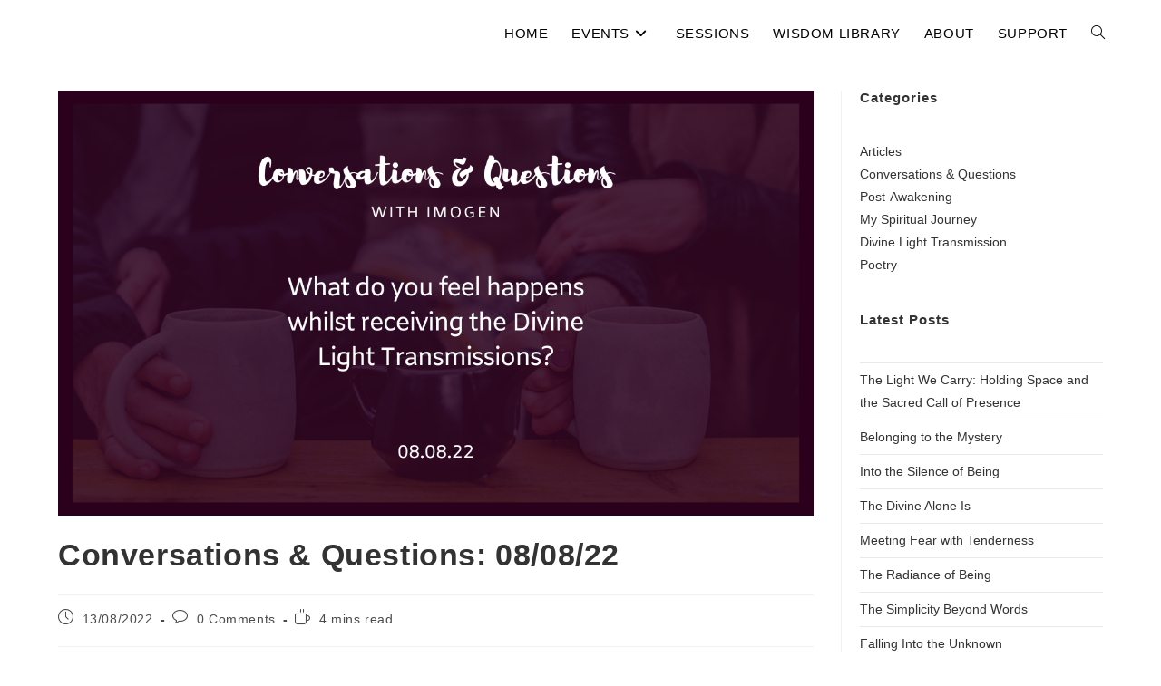

--- FILE ---
content_type: text/html; charset=UTF-8
request_url: https://beyondimogen.com/cq-080820-2/
body_size: 24881
content:
<!DOCTYPE html>
<html class="html" lang="en-GB">
<head>
	<meta charset="UTF-8">
	<link rel="profile" href="https://gmpg.org/xfn/11">

	<meta name='robots' content='index, follow, max-image-preview:large, max-snippet:-1, max-video-preview:-1' />
	<style>img:is([sizes="auto" i], [sizes^="auto," i]) { contain-intrinsic-size: 3000px 1500px }</style>
	<link rel="pingback" href="https://beyondimogen.com/xmlrpc.php">
<meta name="viewport" content="width=device-width, initial-scale=1">
	<!-- This site is optimized with the Yoast SEO plugin v26.8 - https://yoast.com/product/yoast-seo-wordpress/ -->
	<title>Conversations &amp; Questions: 08/08/22 - BEYONDIMOGEN.COM</title>
	<link rel="canonical" href="https://beyondimogen.com/cq-080820-2/" />
	<meta property="og:locale" content="en_GB" />
	<meta property="og:type" content="article" />
	<meta property="og:title" content="Conversations &amp; Questions: 08/08/22 - BEYONDIMOGEN.COM" />
	<meta property="og:description" content="Q: What&#8217;s your take on following a transmission and resting? It does appear to have an impact on the system, I slept when I returned home for 3-4 hours. Imogen: Yes, the transmissions can have an impact on the body in terms of the rest needed afterwards &#8211; many people report needing sleep/rest afterwards. Water [&hellip;]" />
	<meta property="og:url" content="https://beyondimogen.com/cq-080820-2/" />
	<meta property="og:site_name" content="BEYONDIMOGEN.COM" />
	<meta property="article:author" content="https://facebook.com/beyondimogen" />
	<meta property="article:published_time" content="2022-08-13T07:22:49+00:00" />
	<meta property="article:modified_time" content="2023-03-24T07:30:00+00:00" />
	<meta property="og:image" content="https://beyondimogen.com/wp-content/uploads/2022/08/CQ.png" />
	<meta property="og:image:width" content="1280" />
	<meta property="og:image:height" content="720" />
	<meta property="og:image:type" content="image/png" />
	<meta name="author" content="Imogen" />
	<meta name="twitter:card" content="summary_large_image" />
	<meta name="twitter:creator" content="@beyondimogen" />
	<meta name="twitter:label1" content="Written by" />
	<meta name="twitter:data1" content="Imogen" />
	<meta name="twitter:label2" content="Estimated reading time" />
	<meta name="twitter:data2" content="4 minutes" />
	<script type="application/ld+json" class="yoast-schema-graph">{"@context":"https://schema.org","@graph":[{"@type":"Article","@id":"https://beyondimogen.com/cq-080820-2/#article","isPartOf":{"@id":"https://beyondimogen.com/cq-080820-2/"},"author":{"name":"Imogen","@id":"https://beyondimogen.com/#/schema/person/f9f3182debc247bcb3549758afb1321b"},"headline":"Conversations &#038; Questions: 08/08/22","datePublished":"2022-08-13T07:22:49+00:00","dateModified":"2023-03-24T07:30:00+00:00","mainEntityOfPage":{"@id":"https://beyondimogen.com/cq-080820-2/"},"wordCount":757,"commentCount":0,"image":{"@id":"https://beyondimogen.com/cq-080820-2/#primaryimage"},"thumbnailUrl":"https://beyondimogen.com/wp-content/uploads/2022/08/CQ.png","keywords":["Attunement","Consciousness","Contracted Energy","Divine Light","Divine Light Transmission","Energy Block","Rest","Transformation"],"articleSection":["Conversations &amp; Questions","Divine Light Transmission"],"inLanguage":"en-GB","potentialAction":[{"@type":"CommentAction","name":"Comment","target":["https://beyondimogen.com/cq-080820-2/#respond"]}]},{"@type":"WebPage","@id":"https://beyondimogen.com/cq-080820-2/","url":"https://beyondimogen.com/cq-080820-2/","name":"Conversations & Questions: 08/08/22 - BEYONDIMOGEN.COM","isPartOf":{"@id":"https://beyondimogen.com/#website"},"primaryImageOfPage":{"@id":"https://beyondimogen.com/cq-080820-2/#primaryimage"},"image":{"@id":"https://beyondimogen.com/cq-080820-2/#primaryimage"},"thumbnailUrl":"https://beyondimogen.com/wp-content/uploads/2022/08/CQ.png","datePublished":"2022-08-13T07:22:49+00:00","dateModified":"2023-03-24T07:30:00+00:00","author":{"@id":"https://beyondimogen.com/#/schema/person/f9f3182debc247bcb3549758afb1321b"},"breadcrumb":{"@id":"https://beyondimogen.com/cq-080820-2/#breadcrumb"},"inLanguage":"en-GB","potentialAction":[{"@type":"ReadAction","target":["https://beyondimogen.com/cq-080820-2/"]}]},{"@type":"ImageObject","inLanguage":"en-GB","@id":"https://beyondimogen.com/cq-080820-2/#primaryimage","url":"https://beyondimogen.com/wp-content/uploads/2022/08/CQ.png","contentUrl":"https://beyondimogen.com/wp-content/uploads/2022/08/CQ.png","width":1280,"height":720},{"@type":"BreadcrumbList","@id":"https://beyondimogen.com/cq-080820-2/#breadcrumb","itemListElement":[{"@type":"ListItem","position":1,"name":"Home","item":"https://beyondimogen.com/"},{"@type":"ListItem","position":2,"name":"Blog","item":"https://beyondimogen.com/blog/"},{"@type":"ListItem","position":3,"name":"Conversations &#038; Questions: 08/08/22"}]},{"@type":"WebSite","@id":"https://beyondimogen.com/#website","url":"https://beyondimogen.com/","name":"BEYONDIMOGEN.COM","description":"Embracing The Divine Light Within","potentialAction":[{"@type":"SearchAction","target":{"@type":"EntryPoint","urlTemplate":"https://beyondimogen.com/?s={search_term_string}"},"query-input":{"@type":"PropertyValueSpecification","valueRequired":true,"valueName":"search_term_string"}}],"inLanguage":"en-GB"},{"@type":"Person","@id":"https://beyondimogen.com/#/schema/person/f9f3182debc247bcb3549758afb1321b","name":"Imogen","image":{"@type":"ImageObject","inLanguage":"en-GB","@id":"https://beyondimogen.com/#/schema/person/image/","url":"https://secure.gravatar.com/avatar/c137348f3eebf6bb01a86cb3bc78fa72?s=96&d=mm&r=g","contentUrl":"https://secure.gravatar.com/avatar/c137348f3eebf6bb01a86cb3bc78fa72?s=96&d=mm&r=g","caption":"Imogen"},"sameAs":["https://beyondimogen.com","https://facebook.com/beyondimogen","https://instagram.com/beyondimogen","https://x.com/beyondimogen","https://youtube.com/beyondimogen"],"url":"https://beyondimogen.com/author/imogen/"}]}</script>
	<!-- / Yoast SEO plugin. -->


<link rel='dns-prefetch' href='//stats.wp.com' />
<link rel='dns-prefetch' href='//fonts.googleapis.com' />
<link rel="alternate" type="application/rss+xml" title="BEYONDIMOGEN.COM &raquo; Feed" href="https://beyondimogen.com/feed/" />
<link rel="alternate" type="application/rss+xml" title="BEYONDIMOGEN.COM &raquo; Comments Feed" href="https://beyondimogen.com/comments/feed/" />
<script id="wpp-js" src="https://beyondimogen.com/wp-content/plugins/wordpress-popular-posts/assets/js/wpp.min.js?ver=7.3.6" data-sampling="0" data-sampling-rate="100" data-api-url="https://beyondimogen.com/wp-json/wordpress-popular-posts" data-post-id="12984" data-token="81440d27d4" data-lang="0" data-debug="0"></script>
<link rel="alternate" type="application/rss+xml" title="BEYONDIMOGEN.COM &raquo; Conversations &#038; Questions: 08/08/22 Comments Feed" href="https://beyondimogen.com/cq-080820-2/feed/" />
<link rel='stylesheet' id='wpra-lightbox-css' href='https://beyondimogen.com/wp-content/plugins/wp-rss-aggregator/core/css/jquery-colorbox.css?ver=1.4.33' media='all' />
<link rel='stylesheet' id='sbi_styles-css' href='https://beyondimogen.com/wp-content/plugins/instagram-feed/css/sbi-styles.min.css?ver=6.7.1' media='all' />
<link rel='stylesheet' id='wp-block-library-css' href='https://beyondimogen.com/wp-includes/css/dist/block-library/style.min.css?ver=6.7.4' media='all' />
<style id='wp-block-library-theme-inline-css'>
.wp-block-audio :where(figcaption){color:#555;font-size:13px;text-align:center}.is-dark-theme .wp-block-audio :where(figcaption){color:#ffffffa6}.wp-block-audio{margin:0 0 1em}.wp-block-code{border:1px solid #ccc;border-radius:4px;font-family:Menlo,Consolas,monaco,monospace;padding:.8em 1em}.wp-block-embed :where(figcaption){color:#555;font-size:13px;text-align:center}.is-dark-theme .wp-block-embed :where(figcaption){color:#ffffffa6}.wp-block-embed{margin:0 0 1em}.blocks-gallery-caption{color:#555;font-size:13px;text-align:center}.is-dark-theme .blocks-gallery-caption{color:#ffffffa6}:root :where(.wp-block-image figcaption){color:#555;font-size:13px;text-align:center}.is-dark-theme :root :where(.wp-block-image figcaption){color:#ffffffa6}.wp-block-image{margin:0 0 1em}.wp-block-pullquote{border-bottom:4px solid;border-top:4px solid;color:currentColor;margin-bottom:1.75em}.wp-block-pullquote cite,.wp-block-pullquote footer,.wp-block-pullquote__citation{color:currentColor;font-size:.8125em;font-style:normal;text-transform:uppercase}.wp-block-quote{border-left:.25em solid;margin:0 0 1.75em;padding-left:1em}.wp-block-quote cite,.wp-block-quote footer{color:currentColor;font-size:.8125em;font-style:normal;position:relative}.wp-block-quote:where(.has-text-align-right){border-left:none;border-right:.25em solid;padding-left:0;padding-right:1em}.wp-block-quote:where(.has-text-align-center){border:none;padding-left:0}.wp-block-quote.is-large,.wp-block-quote.is-style-large,.wp-block-quote:where(.is-style-plain){border:none}.wp-block-search .wp-block-search__label{font-weight:700}.wp-block-search__button{border:1px solid #ccc;padding:.375em .625em}:where(.wp-block-group.has-background){padding:1.25em 2.375em}.wp-block-separator.has-css-opacity{opacity:.4}.wp-block-separator{border:none;border-bottom:2px solid;margin-left:auto;margin-right:auto}.wp-block-separator.has-alpha-channel-opacity{opacity:1}.wp-block-separator:not(.is-style-wide):not(.is-style-dots){width:100px}.wp-block-separator.has-background:not(.is-style-dots){border-bottom:none;height:1px}.wp-block-separator.has-background:not(.is-style-wide):not(.is-style-dots){height:2px}.wp-block-table{margin:0 0 1em}.wp-block-table td,.wp-block-table th{word-break:normal}.wp-block-table :where(figcaption){color:#555;font-size:13px;text-align:center}.is-dark-theme .wp-block-table :where(figcaption){color:#ffffffa6}.wp-block-video :where(figcaption){color:#555;font-size:13px;text-align:center}.is-dark-theme .wp-block-video :where(figcaption){color:#ffffffa6}.wp-block-video{margin:0 0 1em}:root :where(.wp-block-template-part.has-background){margin-bottom:0;margin-top:0;padding:1.25em 2.375em}
</style>
<link rel='stylesheet' id='wpra-displays-css' href='https://beyondimogen.com/wp-content/plugins/wp-rss-aggregator/core/css/displays.css?ver=5.0.11' media='all' />
<link rel='stylesheet' id='mediaelement-css' href='https://beyondimogen.com/wp-includes/js/mediaelement/mediaelementplayer-legacy.min.css?ver=4.2.17' media='all' />
<link rel='stylesheet' id='wp-mediaelement-css' href='https://beyondimogen.com/wp-includes/js/mediaelement/wp-mediaelement.min.css?ver=6.7.4' media='all' />
<style id='jetpack-sharing-buttons-style-inline-css'>
.jetpack-sharing-buttons__services-list{display:flex;flex-direction:row;flex-wrap:wrap;gap:0;list-style-type:none;margin:5px;padding:0}.jetpack-sharing-buttons__services-list.has-small-icon-size{font-size:12px}.jetpack-sharing-buttons__services-list.has-normal-icon-size{font-size:16px}.jetpack-sharing-buttons__services-list.has-large-icon-size{font-size:24px}.jetpack-sharing-buttons__services-list.has-huge-icon-size{font-size:36px}@media print{.jetpack-sharing-buttons__services-list{display:none!important}}.editor-styles-wrapper .wp-block-jetpack-sharing-buttons{gap:0;padding-inline-start:0}ul.jetpack-sharing-buttons__services-list.has-background{padding:1.25em 2.375em}
</style>
<style id='classic-theme-styles-inline-css'>
/*! This file is auto-generated */
.wp-block-button__link{color:#fff;background-color:#32373c;border-radius:9999px;box-shadow:none;text-decoration:none;padding:calc(.667em + 2px) calc(1.333em + 2px);font-size:1.125em}.wp-block-file__button{background:#32373c;color:#fff;text-decoration:none}
</style>
<style id='global-styles-inline-css'>
:root{--wp--preset--aspect-ratio--square: 1;--wp--preset--aspect-ratio--4-3: 4/3;--wp--preset--aspect-ratio--3-4: 3/4;--wp--preset--aspect-ratio--3-2: 3/2;--wp--preset--aspect-ratio--2-3: 2/3;--wp--preset--aspect-ratio--16-9: 16/9;--wp--preset--aspect-ratio--9-16: 9/16;--wp--preset--color--black: #000000;--wp--preset--color--cyan-bluish-gray: #abb8c3;--wp--preset--color--white: #ffffff;--wp--preset--color--pale-pink: #f78da7;--wp--preset--color--vivid-red: #cf2e2e;--wp--preset--color--luminous-vivid-orange: #ff6900;--wp--preset--color--luminous-vivid-amber: #fcb900;--wp--preset--color--light-green-cyan: #7bdcb5;--wp--preset--color--vivid-green-cyan: #00d084;--wp--preset--color--pale-cyan-blue: #8ed1fc;--wp--preset--color--vivid-cyan-blue: #0693e3;--wp--preset--color--vivid-purple: #9b51e0;--wp--preset--gradient--vivid-cyan-blue-to-vivid-purple: linear-gradient(135deg,rgba(6,147,227,1) 0%,rgb(155,81,224) 100%);--wp--preset--gradient--light-green-cyan-to-vivid-green-cyan: linear-gradient(135deg,rgb(122,220,180) 0%,rgb(0,208,130) 100%);--wp--preset--gradient--luminous-vivid-amber-to-luminous-vivid-orange: linear-gradient(135deg,rgba(252,185,0,1) 0%,rgba(255,105,0,1) 100%);--wp--preset--gradient--luminous-vivid-orange-to-vivid-red: linear-gradient(135deg,rgba(255,105,0,1) 0%,rgb(207,46,46) 100%);--wp--preset--gradient--very-light-gray-to-cyan-bluish-gray: linear-gradient(135deg,rgb(238,238,238) 0%,rgb(169,184,195) 100%);--wp--preset--gradient--cool-to-warm-spectrum: linear-gradient(135deg,rgb(74,234,220) 0%,rgb(151,120,209) 20%,rgb(207,42,186) 40%,rgb(238,44,130) 60%,rgb(251,105,98) 80%,rgb(254,248,76) 100%);--wp--preset--gradient--blush-light-purple: linear-gradient(135deg,rgb(255,206,236) 0%,rgb(152,150,240) 100%);--wp--preset--gradient--blush-bordeaux: linear-gradient(135deg,rgb(254,205,165) 0%,rgb(254,45,45) 50%,rgb(107,0,62) 100%);--wp--preset--gradient--luminous-dusk: linear-gradient(135deg,rgb(255,203,112) 0%,rgb(199,81,192) 50%,rgb(65,88,208) 100%);--wp--preset--gradient--pale-ocean: linear-gradient(135deg,rgb(255,245,203) 0%,rgb(182,227,212) 50%,rgb(51,167,181) 100%);--wp--preset--gradient--electric-grass: linear-gradient(135deg,rgb(202,248,128) 0%,rgb(113,206,126) 100%);--wp--preset--gradient--midnight: linear-gradient(135deg,rgb(2,3,129) 0%,rgb(40,116,252) 100%);--wp--preset--font-size--small: 13px;--wp--preset--font-size--medium: 20px;--wp--preset--font-size--large: 36px;--wp--preset--font-size--x-large: 42px;--wp--preset--spacing--20: 0.44rem;--wp--preset--spacing--30: 0.67rem;--wp--preset--spacing--40: 1rem;--wp--preset--spacing--50: 1.5rem;--wp--preset--spacing--60: 2.25rem;--wp--preset--spacing--70: 3.38rem;--wp--preset--spacing--80: 5.06rem;--wp--preset--shadow--natural: 6px 6px 9px rgba(0, 0, 0, 0.2);--wp--preset--shadow--deep: 12px 12px 50px rgba(0, 0, 0, 0.4);--wp--preset--shadow--sharp: 6px 6px 0px rgba(0, 0, 0, 0.2);--wp--preset--shadow--outlined: 6px 6px 0px -3px rgba(255, 255, 255, 1), 6px 6px rgba(0, 0, 0, 1);--wp--preset--shadow--crisp: 6px 6px 0px rgba(0, 0, 0, 1);}:where(.is-layout-flex){gap: 0.5em;}:where(.is-layout-grid){gap: 0.5em;}body .is-layout-flex{display: flex;}.is-layout-flex{flex-wrap: wrap;align-items: center;}.is-layout-flex > :is(*, div){margin: 0;}body .is-layout-grid{display: grid;}.is-layout-grid > :is(*, div){margin: 0;}:where(.wp-block-columns.is-layout-flex){gap: 2em;}:where(.wp-block-columns.is-layout-grid){gap: 2em;}:where(.wp-block-post-template.is-layout-flex){gap: 1.25em;}:where(.wp-block-post-template.is-layout-grid){gap: 1.25em;}.has-black-color{color: var(--wp--preset--color--black) !important;}.has-cyan-bluish-gray-color{color: var(--wp--preset--color--cyan-bluish-gray) !important;}.has-white-color{color: var(--wp--preset--color--white) !important;}.has-pale-pink-color{color: var(--wp--preset--color--pale-pink) !important;}.has-vivid-red-color{color: var(--wp--preset--color--vivid-red) !important;}.has-luminous-vivid-orange-color{color: var(--wp--preset--color--luminous-vivid-orange) !important;}.has-luminous-vivid-amber-color{color: var(--wp--preset--color--luminous-vivid-amber) !important;}.has-light-green-cyan-color{color: var(--wp--preset--color--light-green-cyan) !important;}.has-vivid-green-cyan-color{color: var(--wp--preset--color--vivid-green-cyan) !important;}.has-pale-cyan-blue-color{color: var(--wp--preset--color--pale-cyan-blue) !important;}.has-vivid-cyan-blue-color{color: var(--wp--preset--color--vivid-cyan-blue) !important;}.has-vivid-purple-color{color: var(--wp--preset--color--vivid-purple) !important;}.has-black-background-color{background-color: var(--wp--preset--color--black) !important;}.has-cyan-bluish-gray-background-color{background-color: var(--wp--preset--color--cyan-bluish-gray) !important;}.has-white-background-color{background-color: var(--wp--preset--color--white) !important;}.has-pale-pink-background-color{background-color: var(--wp--preset--color--pale-pink) !important;}.has-vivid-red-background-color{background-color: var(--wp--preset--color--vivid-red) !important;}.has-luminous-vivid-orange-background-color{background-color: var(--wp--preset--color--luminous-vivid-orange) !important;}.has-luminous-vivid-amber-background-color{background-color: var(--wp--preset--color--luminous-vivid-amber) !important;}.has-light-green-cyan-background-color{background-color: var(--wp--preset--color--light-green-cyan) !important;}.has-vivid-green-cyan-background-color{background-color: var(--wp--preset--color--vivid-green-cyan) !important;}.has-pale-cyan-blue-background-color{background-color: var(--wp--preset--color--pale-cyan-blue) !important;}.has-vivid-cyan-blue-background-color{background-color: var(--wp--preset--color--vivid-cyan-blue) !important;}.has-vivid-purple-background-color{background-color: var(--wp--preset--color--vivid-purple) !important;}.has-black-border-color{border-color: var(--wp--preset--color--black) !important;}.has-cyan-bluish-gray-border-color{border-color: var(--wp--preset--color--cyan-bluish-gray) !important;}.has-white-border-color{border-color: var(--wp--preset--color--white) !important;}.has-pale-pink-border-color{border-color: var(--wp--preset--color--pale-pink) !important;}.has-vivid-red-border-color{border-color: var(--wp--preset--color--vivid-red) !important;}.has-luminous-vivid-orange-border-color{border-color: var(--wp--preset--color--luminous-vivid-orange) !important;}.has-luminous-vivid-amber-border-color{border-color: var(--wp--preset--color--luminous-vivid-amber) !important;}.has-light-green-cyan-border-color{border-color: var(--wp--preset--color--light-green-cyan) !important;}.has-vivid-green-cyan-border-color{border-color: var(--wp--preset--color--vivid-green-cyan) !important;}.has-pale-cyan-blue-border-color{border-color: var(--wp--preset--color--pale-cyan-blue) !important;}.has-vivid-cyan-blue-border-color{border-color: var(--wp--preset--color--vivid-cyan-blue) !important;}.has-vivid-purple-border-color{border-color: var(--wp--preset--color--vivid-purple) !important;}.has-vivid-cyan-blue-to-vivid-purple-gradient-background{background: var(--wp--preset--gradient--vivid-cyan-blue-to-vivid-purple) !important;}.has-light-green-cyan-to-vivid-green-cyan-gradient-background{background: var(--wp--preset--gradient--light-green-cyan-to-vivid-green-cyan) !important;}.has-luminous-vivid-amber-to-luminous-vivid-orange-gradient-background{background: var(--wp--preset--gradient--luminous-vivid-amber-to-luminous-vivid-orange) !important;}.has-luminous-vivid-orange-to-vivid-red-gradient-background{background: var(--wp--preset--gradient--luminous-vivid-orange-to-vivid-red) !important;}.has-very-light-gray-to-cyan-bluish-gray-gradient-background{background: var(--wp--preset--gradient--very-light-gray-to-cyan-bluish-gray) !important;}.has-cool-to-warm-spectrum-gradient-background{background: var(--wp--preset--gradient--cool-to-warm-spectrum) !important;}.has-blush-light-purple-gradient-background{background: var(--wp--preset--gradient--blush-light-purple) !important;}.has-blush-bordeaux-gradient-background{background: var(--wp--preset--gradient--blush-bordeaux) !important;}.has-luminous-dusk-gradient-background{background: var(--wp--preset--gradient--luminous-dusk) !important;}.has-pale-ocean-gradient-background{background: var(--wp--preset--gradient--pale-ocean) !important;}.has-electric-grass-gradient-background{background: var(--wp--preset--gradient--electric-grass) !important;}.has-midnight-gradient-background{background: var(--wp--preset--gradient--midnight) !important;}.has-small-font-size{font-size: var(--wp--preset--font-size--small) !important;}.has-medium-font-size{font-size: var(--wp--preset--font-size--medium) !important;}.has-large-font-size{font-size: var(--wp--preset--font-size--large) !important;}.has-x-large-font-size{font-size: var(--wp--preset--font-size--x-large) !important;}
:where(.wp-block-post-template.is-layout-flex){gap: 1.25em;}:where(.wp-block-post-template.is-layout-grid){gap: 1.25em;}
:where(.wp-block-columns.is-layout-flex){gap: 2em;}:where(.wp-block-columns.is-layout-grid){gap: 2em;}
:root :where(.wp-block-pullquote){font-size: 1.5em;line-height: 1.6;}
</style>
<link rel='stylesheet' id='email-subscribers-css' href='https://beyondimogen.com/wp-content/plugins/email-subscribers/lite/public/css/email-subscribers-public.css?ver=5.9.14' media='all' />
<link rel='stylesheet' id='social-widget-css' href='https://beyondimogen.com/wp-content/plugins/social-media-widget/social_widget.css?ver=6.7.4' media='all' />
<link rel='stylesheet' id='tss-css' href='https://beyondimogen.com/wp-content/plugins/testimonial-slider-and-showcase/assets/css/wptestimonial.css?ver=2.4.1' media='all' />
<link rel='stylesheet' id='wordpress-popular-posts-css-css' href='https://beyondimogen.com/wp-content/plugins/wordpress-popular-posts/assets/css/wpp.css?ver=7.3.6' media='all' />
<link rel='stylesheet' id='font-awesome-css' href='https://beyondimogen.com/wp-content/themes/oceanwp/assets/fonts/fontawesome/css/all.min.css?ver=6.7.2' media='all' />
<link rel='stylesheet' id='simple-line-icons-css' href='https://beyondimogen.com/wp-content/themes/oceanwp/assets/css/third/simple-line-icons.min.css?ver=2.4.0' media='all' />
<link rel='stylesheet' id='oceanwp-style-css' href='https://beyondimogen.com/wp-content/themes/oceanwp/assets/css/style.min.css?ver=4.0.5' media='all' />
<style id='oceanwp-style-inline-css'>
div.wpforms-container-full .wpforms-form input[type=submit]:hover,
			div.wpforms-container-full .wpforms-form input[type=submit]:focus,
			div.wpforms-container-full .wpforms-form input[type=submit]:active,
			div.wpforms-container-full .wpforms-form button[type=submit]:hover,
			div.wpforms-container-full .wpforms-form button[type=submit]:focus,
			div.wpforms-container-full .wpforms-form button[type=submit]:active,
			div.wpforms-container-full .wpforms-form .wpforms-page-button:hover,
			div.wpforms-container-full .wpforms-form .wpforms-page-button:active,
			div.wpforms-container-full .wpforms-form .wpforms-page-button:focus {
				border: none;
			}
</style>
<link rel='stylesheet' id='oceanwp-google-font-playfair-display-css' href='//fonts.googleapis.com/css?family=Playfair+Display%3A100%2C200%2C300%2C400%2C500%2C600%2C700%2C800%2C900%2C100i%2C200i%2C300i%2C400i%2C500i%2C600i%2C700i%2C800i%2C900i&#038;subset=latin&#038;display=swap&#038;ver=6.7.4' media='all' />
<link rel='stylesheet' id='taxopress-frontend-css-css' href='https://beyondimogen.com/wp-content/plugins/simple-tags/assets/frontend/css/frontend.css?ver=3.43.0' media='all' />
<link rel='stylesheet' id='__EPYT__style-css' href='https://beyondimogen.com/wp-content/plugins/youtube-embed-plus/styles/ytprefs.min.css?ver=14.2.4' media='all' />
<style id='__EPYT__style-inline-css'>

                .epyt-gallery-thumb {
                        width: 33.333%;
                }
                
                         @media (min-width:0px) and (max-width: 767px) {
                            .epyt-gallery-rowbreak {
                                display: none;
                            }
                            .epyt-gallery-allthumbs[class*="epyt-cols"] .epyt-gallery-thumb {
                                width: 100% !important;
                            }
                          }
</style>
<link rel='stylesheet' id='elementor-frontend-css' href='https://beyondimogen.com/wp-content/plugins/elementor/assets/css/frontend.min.css?ver=3.34.2' media='all' />
<link rel='stylesheet' id='eael-general-css' href='https://beyondimogen.com/wp-content/plugins/essential-addons-for-elementor-lite/assets/front-end/css/view/general.min.css?ver=6.5.8' media='all' />
<link rel='stylesheet' id='oe-widgets-style-css' href='https://beyondimogen.com/wp-content/plugins/ocean-extra/assets/css/widgets.css?ver=6.7.4' media='all' />
<script src="https://beyondimogen.com/wp-includes/js/jquery/jquery.min.js?ver=3.7.1" id="jquery-core-js"></script>
<script src="https://beyondimogen.com/wp-includes/js/jquery/jquery-migrate.min.js?ver=3.4.1" id="jquery-migrate-js"></script>
<script src="https://beyondimogen.com/wp-content/plugins/simple-tags/assets/frontend/js/frontend.js?ver=3.43.0" id="taxopress-frontend-js-js"></script>
<script id="__ytprefs__-js-extra">
var _EPYT_ = {"ajaxurl":"https:\/\/beyondimogen.com\/wp-admin\/admin-ajax.php","security":"31d3bfa09e","gallery_scrolloffset":"20","eppathtoscripts":"https:\/\/beyondimogen.com\/wp-content\/plugins\/youtube-embed-plus\/scripts\/","eppath":"https:\/\/beyondimogen.com\/wp-content\/plugins\/youtube-embed-plus\/","epresponsiveselector":"[\"iframe.__youtube_prefs__\",\"iframe[src*='youtube.com']\",\"iframe[src*='youtube-nocookie.com']\",\"iframe[data-ep-src*='youtube.com']\",\"iframe[data-ep-src*='youtube-nocookie.com']\",\"iframe[data-ep-gallerysrc*='youtube.com']\"]","epdovol":"1","version":"14.2.4","evselector":"iframe.__youtube_prefs__[src], iframe[src*=\"youtube.com\/embed\/\"], iframe[src*=\"youtube-nocookie.com\/embed\/\"]","ajax_compat":"","maxres_facade":"eager","ytapi_load":"light","pause_others":"","stopMobileBuffer":"1","facade_mode":"","not_live_on_channel":""};
</script>
<script src="https://beyondimogen.com/wp-content/plugins/youtube-embed-plus/scripts/ytprefs.min.js?ver=14.2.4" id="__ytprefs__-js"></script>
<link rel="https://api.w.org/" href="https://beyondimogen.com/wp-json/" /><link rel="alternate" title="JSON" type="application/json" href="https://beyondimogen.com/wp-json/wp/v2/posts/12984" /><link rel="EditURI" type="application/rsd+xml" title="RSD" href="https://beyondimogen.com/xmlrpc.php?rsd" />
<meta name="generator" content="WordPress 6.7.4" />
<link rel='shortlink' href='https://beyondimogen.com/?p=12984' />
<link rel="alternate" title="oEmbed (JSON)" type="application/json+oembed" href="https://beyondimogen.com/wp-json/oembed/1.0/embed?url=https%3A%2F%2Fbeyondimogen.com%2Fcq-080820-2%2F" />
<link rel="alternate" title="oEmbed (XML)" type="text/xml+oembed" href="https://beyondimogen.com/wp-json/oembed/1.0/embed?url=https%3A%2F%2Fbeyondimogen.com%2Fcq-080820-2%2F&#038;format=xml" />
	<style>img#wpstats{display:none}</style>
		            <style id="wpp-loading-animation-styles">@-webkit-keyframes bgslide{from{background-position-x:0}to{background-position-x:-200%}}@keyframes bgslide{from{background-position-x:0}to{background-position-x:-200%}}.wpp-widget-block-placeholder,.wpp-shortcode-placeholder{margin:0 auto;width:60px;height:3px;background:#dd3737;background:linear-gradient(90deg,#dd3737 0%,#571313 10%,#dd3737 100%);background-size:200% auto;border-radius:3px;-webkit-animation:bgslide 1s infinite linear;animation:bgslide 1s infinite linear}</style>
            <meta name="generator" content="Elementor 3.34.2; features: additional_custom_breakpoints; settings: css_print_method-external, google_font-enabled, font_display-auto">
			<style>
				.e-con.e-parent:nth-of-type(n+4):not(.e-lazyloaded):not(.e-no-lazyload),
				.e-con.e-parent:nth-of-type(n+4):not(.e-lazyloaded):not(.e-no-lazyload) * {
					background-image: none !important;
				}
				@media screen and (max-height: 1024px) {
					.e-con.e-parent:nth-of-type(n+3):not(.e-lazyloaded):not(.e-no-lazyload),
					.e-con.e-parent:nth-of-type(n+3):not(.e-lazyloaded):not(.e-no-lazyload) * {
						background-image: none !important;
					}
				}
				@media screen and (max-height: 640px) {
					.e-con.e-parent:nth-of-type(n+2):not(.e-lazyloaded):not(.e-no-lazyload),
					.e-con.e-parent:nth-of-type(n+2):not(.e-lazyloaded):not(.e-no-lazyload) * {
						background-image: none !important;
					}
				}
			</style>
			<link rel="icon" href="https://beyondimogen.com/wp-content/uploads/2025/12/cropped-purple-logo-32x32.png" sizes="32x32" />
<link rel="icon" href="https://beyondimogen.com/wp-content/uploads/2025/12/cropped-purple-logo-192x192.png" sizes="192x192" />
<link rel="apple-touch-icon" href="https://beyondimogen.com/wp-content/uploads/2025/12/cropped-purple-logo-180x180.png" />
<meta name="msapplication-TileImage" content="https://beyondimogen.com/wp-content/uploads/2025/12/cropped-purple-logo-270x270.png" />
<style id="sccss">/* Enter Your Custom CSS Here */

</style><!-- OceanWP CSS -->
<style type="text/css">
/* Colors */a:hover,a.light:hover,.theme-heading .text::before,.theme-heading .text::after,#top-bar-content >a:hover,#top-bar-social li.oceanwp-email a:hover,#site-navigation-wrap .dropdown-menu >li >a:hover,#site-header.medium-header #medium-searchform button:hover,.oceanwp-mobile-menu-icon a:hover,.blog-entry.post .blog-entry-header .entry-title a:hover,.blog-entry.post .blog-entry-readmore a:hover,.blog-entry.thumbnail-entry .blog-entry-category a,ul.meta li a:hover,.dropcap,.single nav.post-navigation .nav-links .title,body .related-post-title a:hover,body #wp-calendar caption,body .contact-info-widget.default i,body .contact-info-widget.big-icons i,body .custom-links-widget .oceanwp-custom-links li a:hover,body .custom-links-widget .oceanwp-custom-links li a:hover:before,body .posts-thumbnails-widget li a:hover,body .social-widget li.oceanwp-email a:hover,.comment-author .comment-meta .comment-reply-link,#respond #cancel-comment-reply-link:hover,#footer-widgets .footer-box a:hover,#footer-bottom a:hover,#footer-bottom #footer-bottom-menu a:hover,.sidr a:hover,.sidr-class-dropdown-toggle:hover,.sidr-class-menu-item-has-children.active >a,.sidr-class-menu-item-has-children.active >a >.sidr-class-dropdown-toggle,input[type=checkbox]:checked:before{color:#7b5578}.single nav.post-navigation .nav-links .title .owp-icon use,.blog-entry.post .blog-entry-readmore a:hover .owp-icon use,body .contact-info-widget.default .owp-icon use,body .contact-info-widget.big-icons .owp-icon use{stroke:#7b5578}input[type="button"],input[type="reset"],input[type="submit"],button[type="submit"],.button,#site-navigation-wrap .dropdown-menu >li.btn >a >span,.thumbnail:hover i,.thumbnail:hover .link-post-svg-icon,.post-quote-content,.omw-modal .omw-close-modal,body .contact-info-widget.big-icons li:hover i,body .contact-info-widget.big-icons li:hover .owp-icon,body div.wpforms-container-full .wpforms-form input[type=submit],body div.wpforms-container-full .wpforms-form button[type=submit],body div.wpforms-container-full .wpforms-form .wpforms-page-button,.woocommerce-cart .wp-element-button,.woocommerce-checkout .wp-element-button,.wp-block-button__link{background-color:#7b5578}.widget-title{border-color:#7b5578}blockquote{border-color:#7b5578}.wp-block-quote{border-color:#7b5578}#searchform-dropdown{border-color:#7b5578}.dropdown-menu .sub-menu{border-color:#7b5578}.blog-entry.large-entry .blog-entry-readmore a:hover{border-color:#7b5578}.oceanwp-newsletter-form-wrap input[type="email"]:focus{border-color:#7b5578}.social-widget li.oceanwp-email a:hover{border-color:#7b5578}#respond #cancel-comment-reply-link:hover{border-color:#7b5578}body .contact-info-widget.big-icons li:hover i{border-color:#7b5578}body .contact-info-widget.big-icons li:hover .owp-icon{border-color:#7b5578}#footer-widgets .oceanwp-newsletter-form-wrap input[type="email"]:focus{border-color:#7b5578}input[type="button"]:hover,input[type="reset"]:hover,input[type="submit"]:hover,button[type="submit"]:hover,input[type="button"]:focus,input[type="reset"]:focus,input[type="submit"]:focus,button[type="submit"]:focus,.button:hover,.button:focus,#site-navigation-wrap .dropdown-menu >li.btn >a:hover >span,.post-quote-author,.omw-modal .omw-close-modal:hover,body div.wpforms-container-full .wpforms-form input[type=submit]:hover,body div.wpforms-container-full .wpforms-form button[type=submit]:hover,body div.wpforms-container-full .wpforms-form .wpforms-page-button:hover,.woocommerce-cart .wp-element-button:hover,.woocommerce-checkout .wp-element-button:hover,.wp-block-button__link:hover{background-color:#bfa778}a:hover{color:#7b5578}a:hover .owp-icon use{stroke:#7b5578}body .theme-button,body input[type="submit"],body button[type="submit"],body button,body .button,body div.wpforms-container-full .wpforms-form input[type=submit],body div.wpforms-container-full .wpforms-form button[type=submit],body div.wpforms-container-full .wpforms-form .wpforms-page-button,.woocommerce-cart .wp-element-button,.woocommerce-checkout .wp-element-button,.wp-block-button__link{border-color:#ffffff}body .theme-button:hover,body input[type="submit"]:hover,body button[type="submit"]:hover,body button:hover,body .button:hover,body div.wpforms-container-full .wpforms-form input[type=submit]:hover,body div.wpforms-container-full .wpforms-form input[type=submit]:active,body div.wpforms-container-full .wpforms-form button[type=submit]:hover,body div.wpforms-container-full .wpforms-form button[type=submit]:active,body div.wpforms-container-full .wpforms-form .wpforms-page-button:hover,body div.wpforms-container-full .wpforms-form .wpforms-page-button:active,.woocommerce-cart .wp-element-button:hover,.woocommerce-checkout .wp-element-button:hover,.wp-block-button__link:hover{border-color:#ffffff}/* OceanWP Style Settings CSS */@media only screen and (min-width:960px){.content-area,.content-left-sidebar .content-area{width:75%}}@media only screen and (min-width:960px){.widget-area,.content-left-sidebar .widget-area{width:25%}}.boxed-layout #wrap,.boxed-layout .parallax-footer,.boxed-layout .owp-floating-bar{width:717px}.theme-button,input[type="submit"],button[type="submit"],button,.button,body div.wpforms-container-full .wpforms-form input[type=submit],body div.wpforms-container-full .wpforms-form button[type=submit],body div.wpforms-container-full .wpforms-form .wpforms-page-button{border-style:solid}.theme-button,input[type="submit"],button[type="submit"],button,.button,body div.wpforms-container-full .wpforms-form input[type=submit],body div.wpforms-container-full .wpforms-form button[type=submit],body div.wpforms-container-full .wpforms-form .wpforms-page-button{border-width:1px}form input[type="text"],form input[type="password"],form input[type="email"],form input[type="url"],form input[type="date"],form input[type="month"],form input[type="time"],form input[type="datetime"],form input[type="datetime-local"],form input[type="week"],form input[type="number"],form input[type="search"],form input[type="tel"],form input[type="color"],form select,form textarea,.woocommerce .woocommerce-checkout .select2-container--default .select2-selection--single{border-style:solid}body div.wpforms-container-full .wpforms-form input[type=date],body div.wpforms-container-full .wpforms-form input[type=datetime],body div.wpforms-container-full .wpforms-form input[type=datetime-local],body div.wpforms-container-full .wpforms-form input[type=email],body div.wpforms-container-full .wpforms-form input[type=month],body div.wpforms-container-full .wpforms-form input[type=number],body div.wpforms-container-full .wpforms-form input[type=password],body div.wpforms-container-full .wpforms-form input[type=range],body div.wpforms-container-full .wpforms-form input[type=search],body div.wpforms-container-full .wpforms-form input[type=tel],body div.wpforms-container-full .wpforms-form input[type=text],body div.wpforms-container-full .wpforms-form input[type=time],body div.wpforms-container-full .wpforms-form input[type=url],body div.wpforms-container-full .wpforms-form input[type=week],body div.wpforms-container-full .wpforms-form select,body div.wpforms-container-full .wpforms-form textarea{border-style:solid}form input[type="text"],form input[type="password"],form input[type="email"],form input[type="url"],form input[type="date"],form input[type="month"],form input[type="time"],form input[type="datetime"],form input[type="datetime-local"],form input[type="week"],form input[type="number"],form input[type="search"],form input[type="tel"],form input[type="color"],form select,form textarea{border-radius:3px}body div.wpforms-container-full .wpforms-form input[type=date],body div.wpforms-container-full .wpforms-form input[type=datetime],body div.wpforms-container-full .wpforms-form input[type=datetime-local],body div.wpforms-container-full .wpforms-form input[type=email],body div.wpforms-container-full .wpforms-form input[type=month],body div.wpforms-container-full .wpforms-form input[type=number],body div.wpforms-container-full .wpforms-form input[type=password],body div.wpforms-container-full .wpforms-form input[type=range],body div.wpforms-container-full .wpforms-form input[type=search],body div.wpforms-container-full .wpforms-form input[type=tel],body div.wpforms-container-full .wpforms-form input[type=text],body div.wpforms-container-full .wpforms-form input[type=time],body div.wpforms-container-full .wpforms-form input[type=url],body div.wpforms-container-full .wpforms-form input[type=week],body div.wpforms-container-full .wpforms-form select,body div.wpforms-container-full .wpforms-form textarea{border-radius:3px}#main #content-wrap,.separate-layout #main #content-wrap{padding-top:100px;padding-bottom:50px}#scroll-top{bottom:62px}#scroll-top{font-size:15px}#scroll-top .owp-icon{width:15px;height:15px}#scroll-top{background-color:#c3ac7e}.page-header,.has-transparent-header .page-header{padding:60px 0 60px 0}/* Header */#site-logo #site-logo-inner,.oceanwp-social-menu .social-menu-inner,#site-header.full_screen-header .menu-bar-inner,.after-header-content .after-header-content-inner{height:74px}#site-navigation-wrap .dropdown-menu >li >a,#site-navigation-wrap .dropdown-menu >li >span.opl-logout-link,.oceanwp-mobile-menu-icon a,.mobile-menu-close,.after-header-content-inner >a{line-height:74px}#site-header.has-header-media .overlay-header-media{background-color:rgba(10,10,10,0.1)}#site-header{border-color:rgba(147,147,147,0.25)}#site-logo #site-logo-inner a img,#site-header.center-header #site-navigation-wrap .middle-site-logo a img{max-width:98px}@media (max-width:768px){#site-logo #site-logo-inner a img,#site-header.center-header #site-navigation-wrap .middle-site-logo a img{max-width:250px}}@media (max-width:480px){#site-logo #site-logo-inner a img,#site-header.center-header #site-navigation-wrap .middle-site-logo a img{max-width:168px}}#site-logo a.site-logo-text{color:#000000}.effect-one #site-navigation-wrap .dropdown-menu >li >a.menu-link >span:after,.effect-three #site-navigation-wrap .dropdown-menu >li >a.menu-link >span:after,.effect-five #site-navigation-wrap .dropdown-menu >li >a.menu-link >span:before,.effect-five #site-navigation-wrap .dropdown-menu >li >a.menu-link >span:after,.effect-nine #site-navigation-wrap .dropdown-menu >li >a.menu-link >span:before,.effect-nine #site-navigation-wrap .dropdown-menu >li >a.menu-link >span:after{background-color:#7b5578}.effect-four #site-navigation-wrap .dropdown-menu >li >a.menu-link >span:before,.effect-four #site-navigation-wrap .dropdown-menu >li >a.menu-link >span:after,.effect-seven #site-navigation-wrap .dropdown-menu >li >a.menu-link:hover >span:after,.effect-seven #site-navigation-wrap .dropdown-menu >li.sfHover >a.menu-link >span:after{color:#7b5578}.effect-seven #site-navigation-wrap .dropdown-menu >li >a.menu-link:hover >span:after,.effect-seven #site-navigation-wrap .dropdown-menu >li.sfHover >a.menu-link >span:after{text-shadow:10px 0 #7b5578,-10px 0 #7b5578}#site-navigation-wrap .dropdown-menu >li >a{padding:0 13px}#site-navigation-wrap .dropdown-menu >li >a,.oceanwp-mobile-menu-icon a,#searchform-header-replace-close{color:#000000}#site-navigation-wrap .dropdown-menu >li >a .owp-icon use,.oceanwp-mobile-menu-icon a .owp-icon use,#searchform-header-replace-close .owp-icon use{stroke:#000000}#site-navigation-wrap .dropdown-menu >li >a:hover,.oceanwp-mobile-menu-icon a:hover,#searchform-header-replace-close:hover{color:#000000}#site-navigation-wrap .dropdown-menu >li >a:hover .owp-icon use,.oceanwp-mobile-menu-icon a:hover .owp-icon use,#searchform-header-replace-close:hover .owp-icon use{stroke:#000000}#site-navigation-wrap .dropdown-menu >.current-menu-item >a,#site-navigation-wrap .dropdown-menu >.current-menu-ancestor >a,#site-navigation-wrap .dropdown-menu >.current-menu-item >a:hover,#site-navigation-wrap .dropdown-menu >.current-menu-ancestor >a:hover{color:#000000}.dropdown-menu .sub-menu,#searchform-dropdown,.current-shop-items-dropdown{border-color:#7b5578}.dropdown-menu ul li a.menu-link:hover{color:#000000}.dropdown-menu ul li a.menu-link:hover .owp-icon use{stroke:#000000}.oceanwp-social-menu ul li a,.oceanwp-social-menu .colored ul li a,.oceanwp-social-menu .minimal ul li a,.oceanwp-social-menu .dark ul li a{font-size:22px}.oceanwp-social-menu ul li a .owp-icon,.oceanwp-social-menu .colored ul li a .owp-icon,.oceanwp-social-menu .minimal ul li a .owp-icon,.oceanwp-social-menu .dark ul li a .owp-icon{width:22px;height:22px}/* Blog CSS */.single-post.content-max-width #wrap .thumbnail,.single-post.content-max-width #wrap .wp-block-buttons,.single-post.content-max-width #wrap .wp-block-verse,.single-post.content-max-width #wrap .entry-header,.single-post.content-max-width #wrap ul.meta,.single-post.content-max-width #wrap .entry-content p,.single-post.content-max-width #wrap .entry-content h1,.single-post.content-max-width #wrap .entry-content h2,.single-post.content-max-width #wrap .entry-content h3,.single-post.content-max-width #wrap .entry-content h4,.single-post.content-max-width #wrap .entry-content h5,.single-post.content-max-width #wrap .entry-content h6,.single-post.content-max-width #wrap .wp-block-image,.single-post.content-max-width #wrap .wp-block-gallery,.single-post.content-max-width #wrap .wp-block-video,.single-post.content-max-width #wrap .wp-block-quote,.single-post.content-max-width #wrap .wp-block-text-columns,.single-post.content-max-width #wrap .wp-block-code,.single-post.content-max-width #wrap .entry-content ul,.single-post.content-max-width #wrap .entry-content ol,.single-post.content-max-width #wrap .wp-block-cover-text,.single-post.content-max-width #wrap .wp-block-cover,.single-post.content-max-width #wrap .wp-block-columns,.single-post.content-max-width #wrap .post-tags,.single-post.content-max-width #wrap .comments-area,.single-post.content-max-width #wrap .wp-block-embed,#wrap .wp-block-separator.is-style-wide:not(.size-full){max-width:750px}.single-post.content-max-width #wrap .wp-block-image.alignleft,.single-post.content-max-width #wrap .wp-block-image.alignright{max-width:375px}.single-post.content-max-width #wrap .wp-block-image.alignleft{margin-left:calc( 50% - 375px)}.single-post.content-max-width #wrap .wp-block-image.alignright{margin-right:calc( 50% - 375px)}.single-post.content-max-width #wrap .wp-block-embed,.single-post.content-max-width #wrap .wp-block-verse{margin-left:auto;margin-right:auto}.ocean-single-post-header ul.meta-item li a:hover{color:#333333}/* Sidebar */.widget-area{padding:0 0 0 20px!important}/* Footer Widgets */#footer-widgets{padding:40px 100px 30px 100px}@media (max-width:768px){#footer-widgets{padding:0 100px 0 100px}}@media (max-width:480px){#footer-widgets{padding:0 20px 0 20px}}#footer-widgets{background-color:#ffffff}#footer-widgets,#footer-widgets p,#footer-widgets li a:before,#footer-widgets .contact-info-widget span.oceanwp-contact-title,#footer-widgets .recent-posts-date,#footer-widgets .recent-posts-comments,#footer-widgets .widget-recent-posts-icons li .fa{color:#7b5578}#footer-widgets li,#footer-widgets #wp-calendar caption,#footer-widgets #wp-calendar th,#footer-widgets #wp-calendar tbody,#footer-widgets .contact-info-widget i,#footer-widgets .oceanwp-newsletter-form-wrap input[type="email"],#footer-widgets .posts-thumbnails-widget li,#footer-widgets .social-widget li a{border-color:#919191}#footer-widgets .contact-info-widget .owp-icon{border-color:#919191}#footer-widgets .footer-box a,#footer-widgets a{color:#7b5578}#footer-widgets .footer-box a:hover,#footer-widgets a:hover{color:#c3ac7e}/* Footer Copyright */#footer-bottom{background-color:#303030}#footer-bottom a:hover,#footer-bottom #footer-bottom-menu a:hover{color:#c3ac7e}/* Typography */body{font-size:15px;line-height:1.8}h1,h2,h3,h4,h5,h6,.theme-heading,.widget-title,.oceanwp-widget-recent-posts-title,.comment-reply-title,.entry-title,.sidebar-box .widget-title{line-height:1.4}h1{font-size:24px;line-height:1.4}h2{font-size:21px;line-height:1.4}h3{font-size:19px;line-height:1.4}h4{font-size:18px;line-height:1.4}h5{font-size:14px;line-height:1.4}h6{font-size:15px;line-height:1.4}.page-header .page-header-title,.page-header.background-image-page-header .page-header-title{font-size:32px;line-height:1.4}.page-header .page-subheading{font-size:15px;line-height:1.8}.site-breadcrumbs,.site-breadcrumbs a{font-size:13px;line-height:1.4}#top-bar-content,#top-bar-social-alt{font-size:12px;line-height:1.8}#site-logo a.site-logo-text{font-size:24px;line-height:1.8}#site-navigation-wrap .dropdown-menu >li >a,#site-header.full_screen-header .fs-dropdown-menu >li >a,#site-header.top-header #site-navigation-wrap .dropdown-menu >li >a,#site-header.center-header #site-navigation-wrap .dropdown-menu >li >a,#site-header.medium-header #site-navigation-wrap .dropdown-menu >li >a,.oceanwp-mobile-menu-icon a{font-size:15px}.dropdown-menu ul li a.menu-link,#site-header.full_screen-header .fs-dropdown-menu ul.sub-menu li a{font-size:14px;line-height:1.2;letter-spacing:.6px}.sidr-class-dropdown-menu li a,a.sidr-class-toggle-sidr-close,#mobile-dropdown ul li a,body #mobile-fullscreen ul li a{font-size:15px;line-height:1.8}@media screen and (max-width:480px){.sidr-class-dropdown-menu li a,a.sidr-class-toggle-sidr-close,#mobile-dropdown ul li a,body #mobile-fullscreen ul li a{font-size:15px}}.blog-entry.post .blog-entry-header .entry-title a{font-size:25px;line-height:1.4}.ocean-single-post-header .single-post-title{font-size:34px;line-height:1.4;letter-spacing:.6px}.ocean-single-post-header ul.meta-item li,.ocean-single-post-header ul.meta-item li a{font-size:13px;line-height:1.4;letter-spacing:.6px}.ocean-single-post-header .post-author-name,.ocean-single-post-header .post-author-name a{font-size:14px;line-height:1.4;letter-spacing:.6px}.ocean-single-post-header .post-author-description{font-size:12px;line-height:1.4;letter-spacing:.6px}.single-post .entry-title{line-height:1.4;letter-spacing:.6px}.single-post ul.meta li,.single-post ul.meta li a{font-size:14px;line-height:1.4;letter-spacing:.6px}.sidebar-box .widget-title,.sidebar-box.widget_block .wp-block-heading{font-size:15px;line-height:1;letter-spacing:1px}.sidebar-box,.footer-box{font-size:14px}#footer-widgets .footer-box .widget-title{font-family:'Playfair Display';font-size:14px;line-height:1;letter-spacing:1px;font-weight:normal}#footer-bottom #copyright{font-size:14px;line-height:1}#footer-bottom #footer-bottom-menu{font-size:14px;line-height:1}.woocommerce-store-notice.demo_store{line-height:2;letter-spacing:1.5px}.demo_store .woocommerce-store-notice__dismiss-link{line-height:2;letter-spacing:1.5px}.woocommerce ul.products li.product li.title h2,.woocommerce ul.products li.product li.title a{font-size:14px;line-height:1.5}.woocommerce ul.products li.product li.category,.woocommerce ul.products li.product li.category a{font-size:12px;line-height:1}.woocommerce ul.products li.product .price{font-size:18px;line-height:1}.woocommerce ul.products li.product .button,.woocommerce ul.products li.product .product-inner .added_to_cart{font-size:12px;line-height:1.5;letter-spacing:1px}.woocommerce ul.products li.owp-woo-cond-notice span,.woocommerce ul.products li.owp-woo-cond-notice a{font-size:16px;line-height:1;letter-spacing:1px;font-weight:600;text-transform:capitalize}.woocommerce div.product .product_title{font-size:24px;line-height:1.4;letter-spacing:.6px}.woocommerce div.product p.price{font-size:36px;line-height:1}.woocommerce .owp-btn-normal .summary form button.button,.woocommerce .owp-btn-big .summary form button.button,.woocommerce .owp-btn-very-big .summary form button.button{font-size:12px;line-height:1.5;letter-spacing:1px;text-transform:uppercase}.woocommerce div.owp-woo-single-cond-notice span,.woocommerce div.owp-woo-single-cond-notice a{font-size:18px;line-height:2;letter-spacing:1.5px;font-weight:600;text-transform:capitalize}.ocean-preloader--active .preloader-after-content{font-size:20px;line-height:1.8;letter-spacing:.6px}
</style></head>

<body class="post-template-default single single-post postid-12984 single-format-standard wp-embed-responsive do-etfw oceanwp-theme dropdown-mobile has-transparent-header no-header-border default-breakpoint has-sidebar content-right-sidebar post-in-category-conversations-questions post-in-category-divine-light-transmission page-with-background-title page-header-disabled has-breadcrumbs elementor-default elementor-kit-3245" itemscope="itemscope" itemtype="https://schema.org/Article">

	
	
	<div id="outer-wrap" class="site clr">

		<a class="skip-link screen-reader-text" href="#main">Skip to content</a>

		
		<div id="wrap" class="clr">

			
				<div id="transparent-header-wrap" class="clr">
	
<header id="site-header" class="transparent-header effect-one clr" data-height="74" itemscope="itemscope" itemtype="https://schema.org/WPHeader" role="banner">

	
					
			<div id="site-header-inner" class="clr container">

				
				

<div id="site-logo" class="clr" itemscope itemtype="https://schema.org/Brand" >

	
	<div id="site-logo-inner" class="clr">

		
	</div><!-- #site-logo-inner -->

	
	
</div><!-- #site-logo -->

			<div id="site-navigation-wrap" class="clr">
			
			
			
			<nav id="site-navigation" class="navigation main-navigation clr" itemscope="itemscope" itemtype="https://schema.org/SiteNavigationElement" role="navigation" >

				<ul id="menu-menu" class="main-menu dropdown-menu sf-menu"><li id="menu-item-34110" class="menu-item menu-item-type-post_type menu-item-object-page menu-item-home menu-item-34110"><a href="https://beyondimogen.com/" class="menu-link"><span class="text-wrap">HOME</span></a></li><li id="menu-item-35923" class="menu-item menu-item-type-post_type menu-item-object-page menu-item-has-children dropdown menu-item-35923"><a href="https://beyondimogen.com/events/" class="menu-link"><span class="text-wrap">EVENTS<i class="nav-arrow fa fa-angle-down" aria-hidden="true" role="img"></i></span></a>
<ul class="sub-menu">
	<li id="menu-item-41004" class="menu-item menu-item-type-post_type menu-item-object-page menu-item-41004"><a href="https://beyondimogen.com/events/" class="menu-link"><span class="text-wrap">All Events</span></a></li>	<li id="menu-item-40986" class="menu-item menu-item-type-post_type menu-item-object-page menu-item-40986"><a href="https://beyondimogen.com/weekly-zooms/" class="menu-link"><span class="text-wrap">Weekly Meditation Group</span></a></li>	<li id="menu-item-40987" class="menu-item menu-item-type-post_type menu-item-object-page menu-item-40987"><a href="https://beyondimogen.com/sunday-satsang/" class="menu-link"><span class="text-wrap">Sunday Satsang</span></a></li>	<li id="menu-item-40990" class="menu-item menu-item-type-post_type menu-item-object-page menu-item-40990"><a href="https://beyondimogen.com/parkmill/" class="menu-link"><span class="text-wrap">Monthly In-Person Satsang</span></a></li>	<li id="menu-item-41445" class="menu-item menu-item-type-post_type menu-item-object-page menu-item-41445"><a href="https://beyondimogen.com/month-of-light/" class="menu-link"><span class="text-wrap">Month of Light</span></a></li>	<li id="menu-item-41960" class="menu-item menu-item-type-post_type menu-item-object-page menu-item-41960"><a href="https://beyondimogen.com/stnons/" class="menu-link"><span class="text-wrap">St. Non&#8217;s Retreat June 2026</span></a></li>	<li id="menu-item-41723" class="menu-item menu-item-type-post_type menu-item-object-page menu-item-41723"><a href="https://beyondimogen.com/retreats/" class="menu-link"><span class="text-wrap">Diving Deep Retreats</span></a></li></ul>
</li><li id="menu-item-31790" class="menu-item menu-item-type-post_type menu-item-object-page menu-item-31790"><a href="https://beyondimogen.com/sessions/" class="menu-link"><span class="text-wrap">SESSIONS</span></a></li><li id="menu-item-35753" class="menu-item menu-item-type-post_type menu-item-object-page menu-item-35753"><a href="https://beyondimogen.com/library/" class="menu-link"><span class="text-wrap">WISDOM LIBRARY</span></a></li><li id="menu-item-5950" class="menu-item menu-item-type-post_type menu-item-object-page menu-item-5950"><a href="https://beyondimogen.com/about/" class="menu-link"><span class="text-wrap">ABOUT</span></a></li><li id="menu-item-5360" class="menu-item menu-item-type-post_type menu-item-object-page menu-item-5360"><a href="https://beyondimogen.com/donate/" class="menu-link"><span class="text-wrap">SUPPORT</span></a></li><li class="search-toggle-li" ><a href="https://beyondimogen.com/#" class="site-search-toggle search-dropdown-toggle"><span class="screen-reader-text">Toggle website search</span><i class=" icon-magnifier" aria-hidden="true" role="img"></i></a></li></ul>
<div id="searchform-dropdown" class="header-searchform-wrap clr" >
	
<form aria-label="Search this website" role="search" method="get" class="searchform" action="https://beyondimogen.com/">	
	<input aria-label="Insert search query" type="search" id="ocean-search-form-1" class="field" autocomplete="off" placeholder="Search" name="s">
		</form>
</div><!-- #searchform-dropdown -->

			</nav><!-- #site-navigation -->

			
			
					</div><!-- #site-navigation-wrap -->
			
		
	
				
	
	<div class="oceanwp-mobile-menu-icon clr mobile-right">

		
		
		
		<a href="https://beyondimogen.com/#mobile-menu-toggle" class="mobile-menu"  aria-label="Mobile Menu">
							<i class="fa fa-bars" aria-hidden="true"></i>
								<span class="oceanwp-text">Menu</span>
				<span class="oceanwp-close-text">Close</span>
						</a>

		
		
		
	</div><!-- #oceanwp-mobile-menu-navbar -->

	

			</div><!-- #site-header-inner -->

			
<div id="mobile-dropdown" class="clr" >

	<nav class="clr" itemscope="itemscope" itemtype="https://schema.org/SiteNavigationElement">

		<ul id="menu-menu-1" class="menu"><li class="menu-item menu-item-type-post_type menu-item-object-page menu-item-home menu-item-34110"><a href="https://beyondimogen.com/">HOME</a></li>
<li class="menu-item menu-item-type-post_type menu-item-object-page menu-item-has-children menu-item-35923"><a href="https://beyondimogen.com/events/">EVENTS</a>
<ul class="sub-menu">
	<li class="menu-item menu-item-type-post_type menu-item-object-page menu-item-41004"><a href="https://beyondimogen.com/events/">All Events</a></li>
	<li class="menu-item menu-item-type-post_type menu-item-object-page menu-item-40986"><a href="https://beyondimogen.com/weekly-zooms/">Weekly Meditation Group</a></li>
	<li class="menu-item menu-item-type-post_type menu-item-object-page menu-item-40987"><a href="https://beyondimogen.com/sunday-satsang/">Sunday Satsang</a></li>
	<li class="menu-item menu-item-type-post_type menu-item-object-page menu-item-40990"><a href="https://beyondimogen.com/parkmill/">Monthly In-Person Satsang</a></li>
	<li class="menu-item menu-item-type-post_type menu-item-object-page menu-item-41445"><a href="https://beyondimogen.com/month-of-light/">Month of Light</a></li>
	<li class="menu-item menu-item-type-post_type menu-item-object-page menu-item-41960"><a href="https://beyondimogen.com/stnons/">St. Non&#8217;s Retreat June 2026</a></li>
	<li class="menu-item menu-item-type-post_type menu-item-object-page menu-item-41723"><a href="https://beyondimogen.com/retreats/">Diving Deep Retreats</a></li>
</ul>
</li>
<li class="menu-item menu-item-type-post_type menu-item-object-page menu-item-31790"><a href="https://beyondimogen.com/sessions/">SESSIONS</a></li>
<li class="menu-item menu-item-type-post_type menu-item-object-page menu-item-35753"><a href="https://beyondimogen.com/library/">WISDOM LIBRARY</a></li>
<li class="menu-item menu-item-type-post_type menu-item-object-page menu-item-5950"><a href="https://beyondimogen.com/about/">ABOUT</a></li>
<li class="menu-item menu-item-type-post_type menu-item-object-page menu-item-5360"><a href="https://beyondimogen.com/donate/">SUPPORT</a></li>
<li class="search-toggle-li" ><a href="https://beyondimogen.com/#" class="site-search-toggle search-dropdown-toggle"><span class="screen-reader-text">Toggle website search</span><i class=" icon-magnifier" aria-hidden="true" role="img"></i></a></li></ul>
<div id="mobile-menu-search" class="clr">
	<form aria-label="Search this website" method="get" action="https://beyondimogen.com/" class="mobile-searchform">
		<input aria-label="Insert search query" value="" class="field" id="ocean-mobile-search-2" type="search" name="s" autocomplete="off" placeholder="Search" />
		<button aria-label="Submit search" type="submit" class="searchform-submit">
			<i class=" icon-magnifier" aria-hidden="true" role="img"></i>		</button>
					</form>
</div><!-- .mobile-menu-search -->

	</nav>

</div>

			
			
		
		
</header><!-- #site-header -->

	</div>
	
			
			<main id="main" class="site-main clr"  role="main">

				
	
	<div id="content-wrap" class="container clr">

		
		<div id="primary" class="content-area clr">

			
			<div id="content" class="site-content clr">

				
				
<article id="post-12984">

	
<div class="thumbnail">

	<img width="1280" height="720" src="https://beyondimogen.com/wp-content/uploads/2022/08/CQ.png" class="attachment-full size-full wp-post-image" alt="You are currently viewing Conversations &#038; Questions: 08/08/22" itemprop="image" decoding="async" srcset="https://beyondimogen.com/wp-content/uploads/2022/08/CQ.png 1280w, https://beyondimogen.com/wp-content/uploads/2022/08/CQ-600x338.png 600w, https://beyondimogen.com/wp-content/uploads/2022/08/CQ-300x169.png 300w, https://beyondimogen.com/wp-content/uploads/2022/08/CQ-1024x576.png 1024w, https://beyondimogen.com/wp-content/uploads/2022/08/CQ-768x432.png 768w, https://beyondimogen.com/wp-content/uploads/2022/08/CQ-800x450.png 800w" sizes="(max-width: 1280px) 100vw, 1280px" />
</div><!-- .thumbnail -->


<header class="entry-header clr">
	<h2 class="single-post-title entry-title" itemprop="headline">Conversations &#038; Questions: 08/08/22</h2><!-- .single-post-title -->
</header><!-- .entry-header -->


<ul class="meta ospm-default clr">

	
		
					<li class="meta-date" itemprop="datePublished"><span class="screen-reader-text">Post published:</span><i class=" icon-clock" aria-hidden="true" role="img"></i>13/08/2022</li>
		
		
		
		
		
	
		
		
		
		
		
					<li class="meta-comments"><span class="screen-reader-text">Post comments:</span><i class=" icon-bubble" aria-hidden="true" role="img"></i><a href="https://beyondimogen.com/cq-080820-2/#respond" class="comments-link" >0 Comments</a></li>
		
	
		
		
		
		
					<li class="meta-rt"><span class="screen-reader-text">Reading time:</span><i class=" icon-cup" aria-hidden="true" role="img"></i>4 mins read</li>
		
		
	
</ul>



<div class="entry-content clr" itemprop="text">
	<h4><strong>Q: What&#8217;s your take on following a transmission and resting? It does appear to have an impact on the system, I slept when I returned home for 3-4 hours.</strong></h4>
<p>Imogen: Yes, the transmissions can have an impact on the body in terms of the rest needed afterwards &#8211; many people report needing sleep/rest afterwards. Water also helps a lot to process energies.</p>
<p>As I see the process: There are deep, fundamental energetic movements and openings happening to the entire system as a result of the transmission/attunement, even if we don&#8217;t see or feel it obviously on the surface level.</p>
<p>There&#8217;s an integration period of the newly assimilated vibrational energetic footprint within the system &#8211; some call it a &#8216;shift in consciousness&#8217;. Whether that be temporary or abiding, the most intense and tender part of this integration is immediately afterwards &#8211; hence recommending rest &amp; water. The impact and dawning implications of a &#8216;shift&#8217; like this can go on for days, weeks, months, even years afterwards, our system adapts for the most part very well.</p>
<p>But yes, this is why I recommend resting for at least 15 minutes immediately after the transmission. Rest is our body&#8217;s beautiful mechanism to process life, rejuvenate and balance any impact in the system. That, and it encourages us to minimise extra inputs for a short time so the body can focus its resources.</p>
<h4><strong>Q: What do you feel happens whilst receiving the transmission?</strong></h4>
<p>Imogen: What I see happening is that as we receive/attune to the primordial energy/source/light/love/open-awareness/consciousness that we are, that light is uncovered and revealed within us, <em>AS</em> us. Most people are conditioned and live with the misidentification that &#8220;I am this mind-body&#8221; (only). The transmission supports the lived embodied remembrance of our true nature.</p>
<p>Think of the process like a tuning fork where we are able to tune our voice to that &#8216;C&#8217; note when we hear it played. As we hear the &#8216;C&#8217; note more and more it becomes easier and easier over time to tune into that in ourselves as we already have an embodied memory (knowingness) of it in the system. Eventually it is not a &#8216;practice&#8217; to tune into that &#8216;C&#8217; note, but an abiding recognition of your natural ground of Being that IS the &#8216;C&#8217; note.</p>
<p>And as this attuning process occurs and ripens, all the crevices of conditioning, also experienced as &#8220;blockages&#8221; or contractions of energy in the body, or even lack (dark/unseen) of energy or light in the system, are penetrated, unwound, and dissolved as we return to our &#8220;natural state&#8221; &#8211; energy/consciousness/light in motion/flow.</p>
<p>This on a mind level is correlated with the dawning of new insight or way of relating to one&#8217;s self and the world. A revealing (or remembrance) of our nature as fundamental unified consciousness and not a mind-body-person in a &#8216;world&#8217; of separate objects. It&#8217;s seen, not just intellectually but quite literally known in the experience that, &#8220;I am prior to all this phenomena (form), all this arises within me.&#8221; From the formless comes the form, from the Ocean comes the wave.</p>
<h4>In conclusion&#8230;</h4>
<p>So on a practical basis, the transmissions are doing two main things&#8230;. attuning, unveiling and opening us up, in an overall sense, to the vibration-energy-light Being that we fundamentally are &#8211; the bedrock of existence: pure unconditional divine consciousness (formless awareness). And on a relative plane of existence ie. body-mind system (form), that turning up the volume, the uncovering of that light energy, becomes the catalyst for an unwinding, dissolving, and integrating of contracted, conditioned energy (known in the felt body). Also the dissolving of ideas, concepts and unexplored assumptions, especially around our ideas of who/what I am and the nature of reality.</p>
<p>Thus transforming our relationship to life (and ourselves) to its natural unconditioned state/recognition of &#8220;I am divine consciousness (formlessness) embodied as this ephemeral arising experience of being human (form). All that I experience is a way of consciousness (Self) further tasting itself in its infinite possibilities.&#8221;</p>
<p>&nbsp;</p>
<hr />
<p>The ‘Conversations &amp; Questions’ series comes from snippets of conversations taken from emails, 1-on-1 sessions, group meetings or in-person conversations. I take out any personal or sensitive content. Often these conversations have a universality to them that can be helpful to more than just one person. Feel free to get in touch via email, social media or even post your question in the comments below and I may answer them in this way…</p>

</div><!-- .entry -->


<div class="post-tags clr">
	<span class="owp-tag-texts">Tags</span>: <a href="https://beyondimogen.com/tag/attunement/" rel="tag">Attunement</a><span class="owp-sep">,</span> <a href="https://beyondimogen.com/tag/consciousness/" rel="tag">Consciousness</a><span class="owp-sep">,</span> <a href="https://beyondimogen.com/tag/contracted-energy/" rel="tag">Contracted Energy</a><span class="owp-sep">,</span> <a href="https://beyondimogen.com/tag/divine-light/" rel="tag">Divine Light</a><span class="owp-sep">,</span> <a href="https://beyondimogen.com/tag/divine-light-transmission/" rel="tag">Divine Light Transmission</a><span class="owp-sep">,</span> <a href="https://beyondimogen.com/tag/energy-block/" rel="tag">Energy Block</a><span class="owp-sep">,</span> <a href="https://beyondimogen.com/tag/rest/" rel="tag">Rest</a><span class="owp-sep">,</span> <a href="https://beyondimogen.com/tag/transformation/" rel="tag">Transformation</a></div>



	<nav class="navigation post-navigation" aria-label="Read more articles">
		<h2 class="screen-reader-text">Read more articles</h2>
		<div class="nav-links"><div class="nav-previous"><a href="https://beyondimogen.com/group-transmissions/" rel="prev"><span class="title"><i class=" fas fa-long-arrow-alt-left" aria-hidden="true" role="img"></i> Previous Post</span><span class="post-title">Group Transmissions</span></a></div><div class="nav-next"><a href="https://beyondimogen.com/cq-170924/" rel="next"><span class="title"><i class=" fas fa-long-arrow-alt-right" aria-hidden="true" role="img"></i> Next Post</span><span class="post-title">Conversations &#038; Questions: 17/09/24</span></a></div></div>
	</nav>

<section id="comments" class="comments-area clr has-comments">

		<div id="respond" class="comment-respond">
		<h3 id="reply-title" class="comment-reply-title">Leave a Reply <small><a rel="nofollow" id="cancel-comment-reply-link" href="/cq-080820-2/#respond" style="display:none;">Cancel reply</a></small></h3><form action="https://beyondimogen.com/wp-comments-post.php" method="post" id="commentform" class="comment-form" novalidate><div class="comment-textarea"><label for="comment" class="screen-reader-text">Comment</label><textarea name="comment" id="comment" cols="39" rows="4" tabindex="0" class="textarea-comment" placeholder="Your comment here..."></textarea></div><div class="comment-form-author"><label for="author" class="screen-reader-text">Enter your name or username to comment</label><input type="text" name="author" id="author" value="" placeholder="Name (required)" size="22" tabindex="0" aria-required="true" class="input-name" /></div>
<div class="comment-form-email"><label for="email" class="screen-reader-text">Enter your email address to comment</label><input type="text" name="email" id="email" value="" placeholder="E-mail (required)" size="22" tabindex="0" aria-required="true" class="input-email" /></div>
<div class="comment-form-url"><label for="url" class="screen-reader-text">Enter your website URL (optional)</label><input type="text" name="url" id="url" value="" placeholder="Website" size="22" tabindex="0" class="input-website" /></div>
<p class="comment-form-cookies-consent"><input id="wp-comment-cookies-consent" name="wp-comment-cookies-consent" type="checkbox" value="yes" /> <label for="wp-comment-cookies-consent">Save my name, email, and website in this browser for the next time I comment.</label></p>
<p class="form-submit"><input name="submit" type="submit" id="comment-submit" class="submit" value="Post Comment" /> <input type='hidden' name='comment_post_ID' value='12984' id='comment_post_ID' />
<input type='hidden' name='comment_parent' id='comment_parent' value='0' />
</p><p style="display: none;"><input type="hidden" id="akismet_comment_nonce" name="akismet_comment_nonce" value="882ab3ad48" /></p><p style="display: none !important;" class="akismet-fields-container" data-prefix="ak_"><label>&#916;<textarea name="ak_hp_textarea" cols="45" rows="8" maxlength="100"></textarea></label><input type="hidden" id="ak_js_1" name="ak_js" value="19"/><script>document.getElementById( "ak_js_1" ).setAttribute( "value", ( new Date() ).getTime() );</script></p></form>	</div><!-- #respond -->
	
	
	
</section><!-- #comments -->

	<section id="related-posts" class="clr">

		<h3 class="theme-heading related-posts-title">
			<span class="text">You Might Also Like</span>
		</h3>

		<div class="oceanwp-row clr">

			
			
				
				<article class="related-post clr col span_1_of_4 col-1 post-1994 post type-post status-publish format-standard has-post-thumbnail hentry category-articles category-conversations-questions entry has-media">

					
						<figure class="related-post-media clr">

							<a href="https://beyondimogen.com/cq-250918/" class="related-thumb">

								<img width="300" height="169" src="https://beyondimogen.com/wp-content/uploads/2018/09/CQ-250918-300x169.png" class="attachment-medium size-medium wp-post-image" alt="Read more about the article Conversations &#038; Questions: 25/09/18" itemprop="image" decoding="async" srcset="https://beyondimogen.com/wp-content/uploads/2018/09/CQ-250918-300x169.png 300w, https://beyondimogen.com/wp-content/uploads/2018/09/CQ-250918-600x338.png 600w, https://beyondimogen.com/wp-content/uploads/2018/09/CQ-250918-1024x576.png 1024w, https://beyondimogen.com/wp-content/uploads/2018/09/CQ-250918-768x432.png 768w, https://beyondimogen.com/wp-content/uploads/2018/09/CQ-250918-800x450.png 800w, https://beyondimogen.com/wp-content/uploads/2018/09/CQ-250918.png 1280w" sizes="(max-width: 300px) 100vw, 300px" />							</a>

						</figure>

					
					<h3 class="related-post-title">
						<a href="https://beyondimogen.com/cq-250918/" rel="bookmark">Conversations &#038; Questions: 25/09/18</a>
					</h3><!-- .related-post-title -->

											<time class="published" datetime="2018-09-25T05:12:44+01:00"><i class=" icon-clock" aria-hidden="true" role="img"></i>25/09/2018</time>
					
				</article><!-- .related-post -->

				
			
				
				<article class="related-post clr col span_1_of_4 col-2 post-4017 post type-post status-publish format-standard hentry category-divine-light-transmission category-video tag-divine-light-transmission tag-global-transmission tag-guidance tag-instructions tag-transmission tag-video entry">

					
					<h3 class="related-post-title">
						<a href="https://beyondimogen.com/transmission-instructions/" rel="bookmark">What Do I Need to Do During the Transmission?</a>
					</h3><!-- .related-post-title -->

											<time class="published" datetime="2020-08-10T12:30:25+01:00"><i class=" icon-clock" aria-hidden="true" role="img"></i>10/08/2020</time>
					
				</article><!-- .related-post -->

				
			
				
				<article class="related-post clr col span_1_of_4 col-3 post-2785 post type-post status-publish format-standard has-post-thumbnail hentry category-articles category-conversations-questions category-post-awakening tag-awakening tag-awakening-experiences tag-habits tag-only-dont-know tag-post-awakening entry has-media">

					
						<figure class="related-post-media clr">

							<a href="https://beyondimogen.com/cq-280120/" class="related-thumb">

								<img width="300" height="169" src="https://beyondimogen.com/wp-content/uploads/2020/02/CQ-280120-300x169.png" class="attachment-medium size-medium wp-post-image" alt="Read more about the article Conversations &#038; Questions: 28/1/20" itemprop="image" decoding="async" srcset="https://beyondimogen.com/wp-content/uploads/2020/02/CQ-280120-300x169.png 300w, https://beyondimogen.com/wp-content/uploads/2020/02/CQ-280120-600x338.png 600w, https://beyondimogen.com/wp-content/uploads/2020/02/CQ-280120-1024x576.png 1024w, https://beyondimogen.com/wp-content/uploads/2020/02/CQ-280120-768x432.png 768w, https://beyondimogen.com/wp-content/uploads/2020/02/CQ-280120-800x450.png 800w, https://beyondimogen.com/wp-content/uploads/2020/02/CQ-280120.png 1280w" sizes="(max-width: 300px) 100vw, 300px" />							</a>

						</figure>

					
					<h3 class="related-post-title">
						<a href="https://beyondimogen.com/cq-280120/" rel="bookmark">Conversations &#038; Questions: 28/1/20</a>
					</h3><!-- .related-post-title -->

											<time class="published" datetime="2020-02-06T03:13:36+00:00"><i class=" icon-clock" aria-hidden="true" role="img"></i>06/02/2020</time>
					
				</article><!-- .related-post -->

				
			
				
				<article class="related-post clr col span_1_of_4 col-4 post-3367 post type-post status-publish format-standard has-post-thumbnail hentry category-articles category-divine-light-transmission category-my-spiritual-journey category-news tag-divine-light-transmission tag-dlt tag-global-transmission tag-shaktipat tag-shaktipat-transmission tag-transmission entry has-media">

					
						<figure class="related-post-media clr">

							<a href="https://beyondimogen.com/dlt-announcement/" class="related-thumb">

								<img width="300" height="199" src="https://beyondimogen.com/wp-content/uploads/2020/06/ImiFlowers-300x199.jpg" class="attachment-medium size-medium wp-post-image" alt="Read more about the article Time For Another Change: Divine Light Transmission" itemprop="image" decoding="async" srcset="https://beyondimogen.com/wp-content/uploads/2020/06/ImiFlowers-300x199.jpg 300w, https://beyondimogen.com/wp-content/uploads/2020/06/ImiFlowers-600x398.jpg 600w, https://beyondimogen.com/wp-content/uploads/2020/06/ImiFlowers-1024x680.jpg 1024w, https://beyondimogen.com/wp-content/uploads/2020/06/ImiFlowers-768x510.jpg 768w, https://beyondimogen.com/wp-content/uploads/2020/06/ImiFlowers-1536x1020.jpg 1536w, https://beyondimogen.com/wp-content/uploads/2020/06/ImiFlowers.jpg 1864w" sizes="(max-width: 300px) 100vw, 300px" />							</a>

						</figure>

					
					<h3 class="related-post-title">
						<a href="https://beyondimogen.com/dlt-announcement/" rel="bookmark">Time For Another Change: Divine Light Transmission</a>
					</h3><!-- .related-post-title -->

											<time class="published" datetime="2020-06-18T18:50:23+01:00"><i class=" icon-clock" aria-hidden="true" role="img"></i>18/06/2020</time>
					
				</article><!-- .related-post -->

				
			
		</div><!-- .oceanwp-row -->

	</section><!-- .related-posts -->




</article>

				
			</div><!-- #content -->

			
		</div><!-- #primary -->

		

<aside id="right-sidebar" class="sidebar-container widget-area sidebar-primary" itemscope="itemscope" itemtype="https://schema.org/WPSideBar" role="complementary" aria-label="Primary Sidebar">

	
	<div id="right-sidebar-inner" class="clr">

		<div id="block-22" class="sidebar-box widget_block clr">
<h2 class="wp-block-heading">Categories</h2>
</div><div id="nav_menu-8" class="sidebar-box widget_nav_menu clr"><div class="menu-categories-container"><ul id="menu-categories" class="menu"><li id="menu-item-1246" class="menu-item menu-item-type-taxonomy menu-item-object-category current-post-ancestor menu-item-1246"><a href="https://beyondimogen.com/categories/articles/">Articles</a></li>
<li id="menu-item-2135" class="menu-item menu-item-type-taxonomy menu-item-object-category current-post-ancestor current-menu-parent current-post-parent menu-item-2135"><a href="https://beyondimogen.com/categories/articles/conversations-questions/">Conversations &amp; Questions</a></li>
<li id="menu-item-2814" class="menu-item menu-item-type-taxonomy menu-item-object-category menu-item-2814"><a href="https://beyondimogen.com/categories/articles/post-awakening/">Post-Awakening</a></li>
<li id="menu-item-67" class="menu-item menu-item-type-taxonomy menu-item-object-category menu-item-67"><a href="https://beyondimogen.com/categories/articles/my-spiritual-journey/">My Spiritual Journey</a></li>
<li id="menu-item-2681" class="menu-item menu-item-type-taxonomy menu-item-object-category current-post-ancestor current-menu-parent current-post-parent menu-item-2681"><a href="https://beyondimogen.com/categories/divine-light-transmission/">Divine Light Transmission</a></li>
<li id="menu-item-456" class="menu-item menu-item-type-taxonomy menu-item-object-category menu-item-456"><a href="https://beyondimogen.com/categories/poetry/">Poetry</a></li>
</ul></div></div><div id="block-23" class="sidebar-box widget_block clr">
<h2 class="wp-block-heading">Latest Posts</h2>
</div><div id="block-24" class="sidebar-box widget_block widget_recent_entries clr"><ul class="wp-block-latest-posts__list wp-block-latest-posts"><li><a class="wp-block-latest-posts__post-title" href="https://beyondimogen.com/the-light-we-carry-holding-space-and-the-sacred-call-of-presence/">The Light We Carry: Holding Space and the Sacred Call of Presence</a></li>
<li><a class="wp-block-latest-posts__post-title" href="https://beyondimogen.com/belonging-to-the-mystery/">Belonging to the Mystery</a></li>
<li><a class="wp-block-latest-posts__post-title" href="https://beyondimogen.com/into-the-silence-of-being/">Into the Silence of Being</a></li>
<li><a class="wp-block-latest-posts__post-title" href="https://beyondimogen.com/the-divine-alone-is/">The Divine Alone Is</a></li>
<li><a class="wp-block-latest-posts__post-title" href="https://beyondimogen.com/meeting-fear-with-tenderness/">Meeting Fear with Tenderness</a></li>
<li><a class="wp-block-latest-posts__post-title" href="https://beyondimogen.com/the-radiance-of-being/">The Radiance of Being</a></li>
<li><a class="wp-block-latest-posts__post-title" href="https://beyondimogen.com/the-simplicity-beyond-words/">The Simplicity Beyond Words</a></li>
<li><a class="wp-block-latest-posts__post-title" href="https://beyondimogen.com/falling-into-the-unknown/">Falling Into the Unknown</a></li>
<li><a class="wp-block-latest-posts__post-title" href="https://beyondimogen.com/the-sacred-heartbreak/">The Sacred Heartbreak: How Grief Guides Us to the Depths of Love</a></li>
<li><a class="wp-block-latest-posts__post-title" href="https://beyondimogen.com/shifting-winds/">Shifting Winds</a></li>
<li><a class="wp-block-latest-posts__post-title" href="https://beyondimogen.com/in-service-to-the-divine/">In Service to The Divine</a></li>
<li><a class="wp-block-latest-posts__post-title" href="https://beyondimogen.com/cq-170924/">Conversations &#038; Questions: 17/09/24</a></li>
<li><a class="wp-block-latest-posts__post-title" href="https://beyondimogen.com/the-illusion-of-free-will/">The Illusion of Free Will</a></li>
<li><a class="wp-block-latest-posts__post-title" href="https://beyondimogen.com/trusting-your-way/">Trusting Your Way</a></li>
<li><a class="wp-block-latest-posts__post-title" href="https://beyondimogen.com/my-heart-breaks-i-pray-for-all/">My Heart Breaks, I Pray for All</a></li>
<li><a class="wp-block-latest-posts__post-title" href="https://beyondimogen.com/the-power-of-a-true-companion/">The Power of a True Companion</a></li>
<li><a class="wp-block-latest-posts__post-title" href="https://beyondimogen.com/energy-blocks/">Energetic Blocks: An Entry Point of Further Wisdom Learning</a></li>
<li><a class="wp-block-latest-posts__post-title" href="https://beyondimogen.com/give-it-to-the-heart/">Give It to the Heart</a></li>
<li><a class="wp-block-latest-posts__post-title" href="https://beyondimogen.com/stuckness/">Stuckness</a></li>
<li><a class="wp-block-latest-posts__post-title" href="https://beyondimogen.com/look-beyond-ourselves/">A Day to Look Beyond Ourselves</a></li>
</ul></div><div id="block-25" class="sidebar-box widget_block clr">
<h2 class="wp-block-heading">Archives</h2>
</div><div id="block-26" class="sidebar-box widget_block widget_archive clr"><div class="wp-block-archives-dropdown wp-block-archives"><label for="wp-block-archives-3" class="wp-block-archives__label">Archives</label>
		<select id="wp-block-archives-3" name="archive-dropdown" onchange="document.location.href=this.options[this.selectedIndex].value;">
		<option value="">Select Month</option>	<option value='https://beyondimogen.com/2024/12/'> December 2024 &nbsp;(4)</option>
	<option value='https://beyondimogen.com/2024/11/'> November 2024 &nbsp;(6)</option>
	<option value='https://beyondimogen.com/2024/10/'> October 2024 &nbsp;(1)</option>
	<option value='https://beyondimogen.com/2024/09/'> September 2024 &nbsp;(1)</option>
	<option value='https://beyondimogen.com/2024/02/'> February 2024 &nbsp;(1)</option>
	<option value='https://beyondimogen.com/2024/01/'> January 2024 &nbsp;(1)</option>
	<option value='https://beyondimogen.com/2023/10/'> October 2023 &nbsp;(2)</option>
	<option value='https://beyondimogen.com/2022/08/'> August 2022 &nbsp;(2)</option>
	<option value='https://beyondimogen.com/2022/05/'> May 2022 &nbsp;(2)</option>
	<option value='https://beyondimogen.com/2022/04/'> April 2022 &nbsp;(1)</option>
	<option value='https://beyondimogen.com/2022/03/'> March 2022 &nbsp;(1)</option>
	<option value='https://beyondimogen.com/2022/02/'> February 2022 &nbsp;(1)</option>
	<option value='https://beyondimogen.com/2022/01/'> January 2022 &nbsp;(1)</option>
	<option value='https://beyondimogen.com/2021/12/'> December 2021 &nbsp;(1)</option>
	<option value='https://beyondimogen.com/2021/10/'> October 2021 &nbsp;(1)</option>
	<option value='https://beyondimogen.com/2021/09/'> September 2021 &nbsp;(1)</option>
	<option value='https://beyondimogen.com/2021/08/'> August 2021 &nbsp;(1)</option>
	<option value='https://beyondimogen.com/2021/07/'> July 2021 &nbsp;(1)</option>
	<option value='https://beyondimogen.com/2021/05/'> May 2021 &nbsp;(5)</option>
	<option value='https://beyondimogen.com/2021/04/'> April 2021 &nbsp;(2)</option>
	<option value='https://beyondimogen.com/2021/03/'> March 2021 &nbsp;(5)</option>
	<option value='https://beyondimogen.com/2021/02/'> February 2021 &nbsp;(3)</option>
	<option value='https://beyondimogen.com/2021/01/'> January 2021 &nbsp;(4)</option>
	<option value='https://beyondimogen.com/2020/12/'> December 2020 &nbsp;(3)</option>
	<option value='https://beyondimogen.com/2020/11/'> November 2020 &nbsp;(1)</option>
	<option value='https://beyondimogen.com/2020/08/'> August 2020 &nbsp;(3)</option>
	<option value='https://beyondimogen.com/2020/07/'> July 2020 &nbsp;(5)</option>
	<option value='https://beyondimogen.com/2020/06/'> June 2020 &nbsp;(6)</option>
	<option value='https://beyondimogen.com/2020/05/'> May 2020 &nbsp;(4)</option>
	<option value='https://beyondimogen.com/2020/04/'> April 2020 &nbsp;(8)</option>
	<option value='https://beyondimogen.com/2020/03/'> March 2020 &nbsp;(6)</option>
	<option value='https://beyondimogen.com/2020/02/'> February 2020 &nbsp;(10)</option>
	<option value='https://beyondimogen.com/2020/01/'> January 2020 &nbsp;(4)</option>
	<option value='https://beyondimogen.com/2019/12/'> December 2019 &nbsp;(3)</option>
	<option value='https://beyondimogen.com/2019/11/'> November 2019 &nbsp;(4)</option>
	<option value='https://beyondimogen.com/2019/10/'> October 2019 &nbsp;(4)</option>
	<option value='https://beyondimogen.com/2019/09/'> September 2019 &nbsp;(5)</option>
	<option value='https://beyondimogen.com/2019/08/'> August 2019 &nbsp;(3)</option>
	<option value='https://beyondimogen.com/2019/07/'> July 2019 &nbsp;(5)</option>
	<option value='https://beyondimogen.com/2019/06/'> June 2019 &nbsp;(7)</option>
	<option value='https://beyondimogen.com/2019/05/'> May 2019 &nbsp;(5)</option>
	<option value='https://beyondimogen.com/2019/04/'> April 2019 &nbsp;(3)</option>
	<option value='https://beyondimogen.com/2019/03/'> March 2019 &nbsp;(1)</option>
	<option value='https://beyondimogen.com/2018/11/'> November 2018 &nbsp;(1)</option>
	<option value='https://beyondimogen.com/2018/09/'> September 2018 &nbsp;(2)</option>
	<option value='https://beyondimogen.com/2018/07/'> July 2018 &nbsp;(1)</option>
	<option value='https://beyondimogen.com/2018/06/'> June 2018 &nbsp;(1)</option>
	<option value='https://beyondimogen.com/2018/05/'> May 2018 &nbsp;(3)</option>
	<option value='https://beyondimogen.com/2018/03/'> March 2018 &nbsp;(1)</option>
	<option value='https://beyondimogen.com/2018/02/'> February 2018 &nbsp;(3)</option>
	<option value='https://beyondimogen.com/2017/10/'> October 2017 &nbsp;(1)</option>
	<option value='https://beyondimogen.com/2017/09/'> September 2017 &nbsp;(4)</option>
	<option value='https://beyondimogen.com/2017/08/'> August 2017 &nbsp;(1)</option>
	<option value='https://beyondimogen.com/2017/07/'> July 2017 &nbsp;(6)</option>
	<option value='https://beyondimogen.com/2017/06/'> June 2017 &nbsp;(1)</option>
	<option value='https://beyondimogen.com/2016/06/'> June 2016 &nbsp;(2)</option>
	<option value='https://beyondimogen.com/2016/05/'> May 2016 &nbsp;(3)</option>
	<option value='https://beyondimogen.com/2016/04/'> April 2016 &nbsp;(7)</option>
	<option value='https://beyondimogen.com/2016/03/'> March 2016 &nbsp;(11)</option>
</select></div></div><div id="block-27" class="sidebar-box widget_block clr">
<h2 class="wp-block-heading">Tags</h2>
</div><div id="block-28" class="sidebar-box widget_block widget_tag_cloud clr"><p class="wp-block-tag-cloud"><a href="https://beyondimogen.com/tag/acceptance/" class="tag-cloud-link tag-link-62 tag-link-position-1" style="font-size: 19.918918918919pt;" aria-label="Acceptance (25 items)">Acceptance</a>
<a href="https://beyondimogen.com/tag/awakening/" class="tag-cloud-link tag-link-10 tag-link-position-2" style="font-size: 15.567567567568pt;" aria-label="Awakening (14 items)">Awakening</a>
<a href="https://beyondimogen.com/tag/awareness/" class="tag-cloud-link tag-link-54 tag-link-position-3" style="font-size: 16.513513513514pt;" aria-label="Awareness (16 items)">Awareness</a>
<a href="https://beyondimogen.com/tag/being/" class="tag-cloud-link tag-link-284 tag-link-position-4" style="font-size: 9.3243243243243pt;" aria-label="Being (6 items)">Being</a>
<a href="https://beyondimogen.com/tag/beingness/" class="tag-cloud-link tag-link-70 tag-link-position-5" style="font-size: 10.27027027027pt;" aria-label="Beingness (7 items)">Beingness</a>
<a href="https://beyondimogen.com/tag/conditioning/" class="tag-cloud-link tag-link-144 tag-link-position-6" style="font-size: 14.243243243243pt;" aria-label="Conditioning (12 items)">Conditioning</a>
<a href="https://beyondimogen.com/tag/divine-light-transmission/" class="tag-cloud-link tag-link-227 tag-link-position-7" style="font-size: 12.918918918919pt;" aria-label="Divine Light Transmission (10 items)">Divine Light Transmission</a>
<a href="https://beyondimogen.com/tag/embracing-life/" class="tag-cloud-link tag-link-52 tag-link-position-8" style="font-size: 21.432432432432pt;" aria-label="Embracing Life (30 items)">Embracing Life</a>
<a href="https://beyondimogen.com/tag/emotions/" class="tag-cloud-link tag-link-142 tag-link-position-9" style="font-size: 14.243243243243pt;" aria-label="Emotions (12 items)">Emotions</a>
<a href="https://beyondimogen.com/tag/enlightenment/" class="tag-cloud-link tag-link-87 tag-link-position-10" style="font-size: 11.216216216216pt;" aria-label="Enlightenment (8 items)">Enlightenment</a>
<a href="https://beyondimogen.com/tag/expectations/" class="tag-cloud-link tag-link-77 tag-link-position-11" style="font-size: 8pt;" aria-label="Expectations (5 items)">Expectations</a>
<a href="https://beyondimogen.com/tag/fear/" class="tag-cloud-link tag-link-155 tag-link-position-12" style="font-size: 12.162162162162pt;" aria-label="Fear (9 items)">Fear</a>
<a href="https://beyondimogen.com/tag/freedom/" class="tag-cloud-link tag-link-60 tag-link-position-13" style="font-size: 15pt;" aria-label="Freedom (13 items)">Freedom</a>
<a href="https://beyondimogen.com/tag/grace/" class="tag-cloud-link tag-link-63 tag-link-position-14" style="font-size: 8pt;" aria-label="Grace (5 items)">Grace</a>
<a href="https://beyondimogen.com/tag/gratitude/" class="tag-cloud-link tag-link-13 tag-link-position-15" style="font-size: 9.3243243243243pt;" aria-label="Gratitude (6 items)">Gratitude</a>
<a href="https://beyondimogen.com/tag/growth/" class="tag-cloud-link tag-link-163 tag-link-position-16" style="font-size: 10.27027027027pt;" aria-label="Growth (7 items)">Growth</a>
<a href="https://beyondimogen.com/tag/healing/" class="tag-cloud-link tag-link-131 tag-link-position-17" style="font-size: 11.216216216216pt;" aria-label="Healing (8 items)">Healing</a>
<a href="https://beyondimogen.com/tag/heart/" class="tag-cloud-link tag-link-150 tag-link-position-18" style="font-size: 12.162162162162pt;" aria-label="Heart (9 items)">Heart</a>
<a href="https://beyondimogen.com/tag/humanness/" class="tag-cloud-link tag-link-71 tag-link-position-19" style="font-size: 17.837837837838pt;" aria-label="Humanness (19 items)">Humanness</a>
<a href="https://beyondimogen.com/tag/judgements/" class="tag-cloud-link tag-link-49 tag-link-position-20" style="font-size: 15.567567567568pt;" aria-label="Judgements (14 items)">Judgements</a>
<a href="https://beyondimogen.com/tag/let-go/" class="tag-cloud-link tag-link-81 tag-link-position-21" style="font-size: 11.216216216216pt;" aria-label="Let Go (8 items)">Let Go</a>
<a href="https://beyondimogen.com/tag/life-lessons/" class="tag-cloud-link tag-link-12 tag-link-position-22" style="font-size: 15pt;" aria-label="Life Lessons (13 items)">Life Lessons</a>
<a href="https://beyondimogen.com/tag/love/" class="tag-cloud-link tag-link-95 tag-link-position-23" style="font-size: 22pt;" aria-label="Love (32 items)">Love</a>
<a href="https://beyondimogen.com/tag/mind/" class="tag-cloud-link tag-link-19 tag-link-position-24" style="font-size: 11.216216216216pt;" aria-label="Mind (8 items)">Mind</a>
<a href="https://beyondimogen.com/tag/my-spiritual-journey/" class="tag-cloud-link tag-link-43 tag-link-position-25" style="font-size: 17.837837837838pt;" aria-label="My Spiritual Journey (19 items)">My Spiritual Journey</a>
<a href="https://beyondimogen.com/tag/nondoership/" class="tag-cloud-link tag-link-117 tag-link-position-26" style="font-size: 12.918918918919pt;" aria-label="Nondoership (10 items)">Nondoership</a>
<a href="https://beyondimogen.com/tag/peace/" class="tag-cloud-link tag-link-90 tag-link-position-27" style="font-size: 8pt;" aria-label="Peace (5 items)">Peace</a>
<a href="https://beyondimogen.com/tag/poetry/" class="tag-cloud-link tag-link-53 tag-link-position-28" style="font-size: 17.459459459459pt;" aria-label="Poetry (18 items)">Poetry</a>
<a href="https://beyondimogen.com/tag/post-awakening/" class="tag-cloud-link tag-link-181 tag-link-position-29" style="font-size: 12.162162162162pt;" aria-label="Post-Awakening (9 items)">Post-Awakening</a>
<a href="https://beyondimogen.com/tag/present-moment/" class="tag-cloud-link tag-link-48 tag-link-position-30" style="font-size: 15pt;" aria-label="Present Moment (13 items)">Present Moment</a>
<a href="https://beyondimogen.com/tag/recognition/" class="tag-cloud-link tag-link-69 tag-link-position-31" style="font-size: 12.918918918919pt;" aria-label="Recognition (10 items)">Recognition</a>
<a href="https://beyondimogen.com/tag/relationships/" class="tag-cloud-link tag-link-65 tag-link-position-32" style="font-size: 15pt;" aria-label="Relationships (13 items)">Relationships</a>
<a href="https://beyondimogen.com/tag/self/" class="tag-cloud-link tag-link-45 tag-link-position-33" style="font-size: 16.513513513514pt;" aria-label="Self (16 items)">Self</a>
<a href="https://beyondimogen.com/tag/self-love/" class="tag-cloud-link tag-link-210 tag-link-position-34" style="font-size: 12.162162162162pt;" aria-label="Self Love (9 items)">Self Love</a>
<a href="https://beyondimogen.com/tag/shaktipat/" class="tag-cloud-link tag-link-108 tag-link-position-35" style="font-size: 11.216216216216pt;" aria-label="Shaktipat (8 items)">Shaktipat</a>
<a href="https://beyondimogen.com/tag/spiritual-path/" class="tag-cloud-link tag-link-11 tag-link-position-36" style="font-size: 16.513513513514pt;" aria-label="Spiritual Path (16 items)">Spiritual Path</a>
<a href="https://beyondimogen.com/tag/spiritual-teachers/" class="tag-cloud-link tag-link-2 tag-link-position-37" style="font-size: 12.162162162162pt;" aria-label="Spiritual Teachers (9 items)">Spiritual Teachers</a>
<a href="https://beyondimogen.com/tag/suffering/" class="tag-cloud-link tag-link-66 tag-link-position-38" style="font-size: 17.081081081081pt;" aria-label="Suffering (17 items)">Suffering</a>
<a href="https://beyondimogen.com/tag/surrender/" class="tag-cloud-link tag-link-161 tag-link-position-39" style="font-size: 9.3243243243243pt;" aria-label="Surrender (6 items)">Surrender</a>
<a href="https://beyondimogen.com/tag/talk-excerpt/" class="tag-cloud-link tag-link-270 tag-link-position-40" style="font-size: 17.081081081081pt;" aria-label="Talk Excerpt (17 items)">Talk Excerpt</a>
<a href="https://beyondimogen.com/tag/transmission/" class="tag-cloud-link tag-link-134 tag-link-position-41" style="font-size: 9.3243243243243pt;" aria-label="Transmission (6 items)">Transmission</a>
<a href="https://beyondimogen.com/tag/trauma/" class="tag-cloud-link tag-link-132 tag-link-position-42" style="font-size: 10.27027027027pt;" aria-label="Trauma (7 items)">Trauma</a>
<a href="https://beyondimogen.com/tag/truth/" class="tag-cloud-link tag-link-61 tag-link-position-43" style="font-size: 11.216216216216pt;" aria-label="Truth (8 items)">Truth</a>
<a href="https://beyondimogen.com/tag/video/" class="tag-cloud-link tag-link-269 tag-link-position-44" style="font-size: 19.351351351351pt;" aria-label="Video (23 items)">Video</a>
<a href="https://beyondimogen.com/tag/vulnerability/" class="tag-cloud-link tag-link-92 tag-link-position-45" style="font-size: 11.216216216216pt;" aria-label="Vulnerability (8 items)">Vulnerability</a></p></div>
	</div><!-- #sidebar-inner -->

	
</aside><!-- #right-sidebar -->


	</div><!-- #content-wrap -->

	

	</main><!-- #main -->

	
	
	
		
<footer id="footer" class="site-footer" itemscope="itemscope" itemtype="https://schema.org/WPFooter" role="contentinfo">

	
	<div id="footer-inner" class="clr">

		

<div id="footer-bottom" class="clr">

	
	<div id="footer-bottom-inner" class="container clr">

		
			<div id="footer-bottom-menu" class="navigation clr">

				<div class="menu-footer-menu-container"><ul id="menu-footer-menu" class="menu"><li id="menu-item-40465" class="menu-item menu-item-type-post_type menu-item-object-page menu-item-40465"><a href="https://beyondimogen.com/faqs/">FAQs</a></li>
<li id="menu-item-33981" class="menu-item menu-item-type-post_type menu-item-object-page menu-item-33981"><a href="https://beyondimogen.com/legal-and-policies/">Legal &#038; Privacy Information</a></li>
<li id="menu-item-33976" class="menu-item menu-item-type-post_type menu-item-object-page menu-item-33976"><a href="https://beyondimogen.com/contact/">Contact</a></li>
</ul></div>
			</div><!-- #footer-bottom-menu -->

			
		
			<div id="copyright" class="clr" role="contentinfo">
				Copyright 2026 | BeyondImogen.com			</div><!-- #copyright -->

			
	</div><!-- #footer-bottom-inner -->

	
</div><!-- #footer-bottom -->


	</div><!-- #footer-inner -->

	
</footer><!-- #footer -->

	
	
</div><!-- #wrap -->


</div><!-- #outer-wrap -->



<a aria-label="Scroll to the top of the page" href="#" id="scroll-top" class="scroll-top-right"><i class=" fa fa-angle-up" aria-hidden="true" role="img"></i></a>




<!-- analytics-counter google analytics tracking code --><script>
    (function(i,s,o,g,r,a,m){i['GoogleAnalyticsObject']=r;i[r]=i[r]||function(){
            (i[r].q=i[r].q||[]).push(arguments)},i[r].l=1*new Date();a=s.createElement(o),
        m=s.getElementsByTagName(o)[0];a.async=1;a.src=g;m.parentNode.insertBefore(a,m)
    })(window,document,'script','//www.google-analytics.com/analytics.js','ga');

    ga('create', 'UA-75269258-1', 'auto');

    ga('set', 'anonymizeIp', true);    ga('send', 'pageview');

</script><!--  --><!-- Instagram Feed JS -->
<script type="text/javascript">
var sbiajaxurl = "https://beyondimogen.com/wp-admin/admin-ajax.php";
</script>
			<script>
				const lazyloadRunObserver = () => {
					const lazyloadBackgrounds = document.querySelectorAll( `.e-con.e-parent:not(.e-lazyloaded)` );
					const lazyloadBackgroundObserver = new IntersectionObserver( ( entries ) => {
						entries.forEach( ( entry ) => {
							if ( entry.isIntersecting ) {
								let lazyloadBackground = entry.target;
								if( lazyloadBackground ) {
									lazyloadBackground.classList.add( 'e-lazyloaded' );
								}
								lazyloadBackgroundObserver.unobserve( entry.target );
							}
						});
					}, { rootMargin: '200px 0px 200px 0px' } );
					lazyloadBackgrounds.forEach( ( lazyloadBackground ) => {
						lazyloadBackgroundObserver.observe( lazyloadBackground );
					} );
				};
				const events = [
					'DOMContentLoaded',
					'elementor/lazyload/observe',
				];
				events.forEach( ( event ) => {
					document.addEventListener( event, lazyloadRunObserver );
				} );
			</script>
			<script id="email-subscribers-js-extra">
var es_data = {"messages":{"es_empty_email_notice":"Please enter email address","es_rate_limit_notice":"You need to wait for some time before subscribing again","es_single_optin_success_message":"Successfully Subscribed.","es_email_exists_notice":"Email Address already exists!","es_unexpected_error_notice":"Oops.. Unexpected error occurred.","es_invalid_email_notice":"Invalid email address","es_try_later_notice":"Please try after some time"},"es_ajax_url":"https:\/\/beyondimogen.com\/wp-admin\/admin-ajax.php"};
</script>
<script src="https://beyondimogen.com/wp-content/plugins/email-subscribers/lite/public/js/email-subscribers-public.js?ver=5.9.14" id="email-subscribers-js"></script>
<script src="https://beyondimogen.com/wp-includes/js/comment-reply.min.js?ver=6.7.4" id="comment-reply-js" async data-wp-strategy="async"></script>
<script src="https://beyondimogen.com/wp-includes/js/imagesloaded.min.js?ver=5.0.0" id="imagesloaded-js"></script>
<script id="oceanwp-main-js-extra">
var oceanwpLocalize = {"nonce":"6e08ef6f2c","isRTL":"","menuSearchStyle":"drop_down","mobileMenuSearchStyle":"disabled","sidrSource":null,"sidrDisplace":"1","sidrSide":"left","sidrDropdownTarget":"link","verticalHeaderTarget":"link","customScrollOffset":"0","customSelects":".woocommerce-ordering .orderby, #dropdown_product_cat, .widget_categories select, .widget_archive select, .single-product .variations_form .variations select","ajax_url":"https:\/\/beyondimogen.com\/wp-admin\/admin-ajax.php","oe_mc_wpnonce":"7e8a5aabe5"};
</script>
<script src="https://beyondimogen.com/wp-content/themes/oceanwp/assets/js/theme.min.js?ver=4.0.5" id="oceanwp-main-js"></script>
<script src="https://beyondimogen.com/wp-content/themes/oceanwp/assets/js/drop-down-mobile-menu.min.js?ver=4.0.5" id="oceanwp-drop-down-mobile-menu-js"></script>
<script src="https://beyondimogen.com/wp-content/themes/oceanwp/assets/js/drop-down-search.min.js?ver=4.0.5" id="oceanwp-drop-down-search-js"></script>
<script src="https://beyondimogen.com/wp-content/themes/oceanwp/assets/js/vendors/magnific-popup.min.js?ver=4.0.5" id="ow-magnific-popup-js"></script>
<script src="https://beyondimogen.com/wp-content/themes/oceanwp/assets/js/ow-lightbox.min.js?ver=4.0.5" id="oceanwp-lightbox-js"></script>
<script src="https://beyondimogen.com/wp-content/themes/oceanwp/assets/js/vendors/flickity.pkgd.min.js?ver=4.0.5" id="ow-flickity-js"></script>
<script src="https://beyondimogen.com/wp-content/themes/oceanwp/assets/js/ow-slider.min.js?ver=4.0.5" id="oceanwp-slider-js"></script>
<script src="https://beyondimogen.com/wp-content/themes/oceanwp/assets/js/scroll-effect.min.js?ver=4.0.5" id="oceanwp-scroll-effect-js"></script>
<script src="https://beyondimogen.com/wp-content/themes/oceanwp/assets/js/scroll-top.min.js?ver=4.0.5" id="oceanwp-scroll-top-js"></script>
<script src="https://beyondimogen.com/wp-content/themes/oceanwp/assets/js/select.min.js?ver=4.0.5" id="oceanwp-select-js"></script>
<script id="flickr-widget-script-js-extra">
var flickrWidgetParams = {"widgets":[]};
</script>
<script src="https://beyondimogen.com/wp-content/plugins/ocean-extra/includes/widgets/js/flickr.min.js?ver=6.7.4" id="flickr-widget-script-js"></script>
<script src="https://beyondimogen.com/wp-content/plugins/easy-twitter-feed-widget/js/twitter-widgets.js?ver=1.0" id="do-etfw-twitter-widgets-js"></script>
<script id="eael-general-js-extra">
var localize = {"ajaxurl":"https:\/\/beyondimogen.com\/wp-admin\/admin-ajax.php","nonce":"4a56c16d51","i18n":{"added":"Added ","compare":"Compare","loading":"Loading..."},"eael_translate_text":{"required_text":"is a required field","invalid_text":"Invalid","billing_text":"Billing","shipping_text":"Shipping","fg_mfp_counter_text":"of"},"page_permalink":"https:\/\/beyondimogen.com\/cq-080820-2\/","cart_redirectition":"no","cart_page_url":"","el_breakpoints":{"mobile":{"label":"Mobile Portrait","value":767,"default_value":767,"direction":"max","is_enabled":true},"mobile_extra":{"label":"Mobile Landscape","value":880,"default_value":880,"direction":"max","is_enabled":false},"tablet":{"label":"Tablet Portrait","value":1024,"default_value":1024,"direction":"max","is_enabled":true},"tablet_extra":{"label":"Tablet Landscape","value":1200,"default_value":1200,"direction":"max","is_enabled":false},"laptop":{"label":"Laptop","value":1366,"default_value":1366,"direction":"max","is_enabled":false},"widescreen":{"label":"Widescreen","value":2400,"default_value":2400,"direction":"min","is_enabled":false}}};
</script>
<script src="https://beyondimogen.com/wp-content/plugins/essential-addons-for-elementor-lite/assets/front-end/js/view/general.min.js?ver=6.5.8" id="eael-general-js"></script>
<script src="https://beyondimogen.com/wp-content/plugins/youtube-embed-plus/scripts/fitvids.min.js?ver=14.2.4" id="__ytprefsfitvids__-js"></script>
<script id="jetpack-stats-js-before">
_stq = window._stq || [];
_stq.push([ "view", {"v":"ext","blog":"108592641","post":"12984","tz":"0","srv":"beyondimogen.com","j":"1:15.4"} ]);
_stq.push([ "clickTrackerInit", "108592641", "12984" ]);
</script>
<script src="https://stats.wp.com/e-202604.js" id="jetpack-stats-js" defer data-wp-strategy="defer"></script>
<script defer src="https://beyondimogen.com/wp-content/plugins/akismet/_inc/akismet-frontend.js?ver=1762992070" id="akismet-frontend-js"></script>
</body>
</html>
